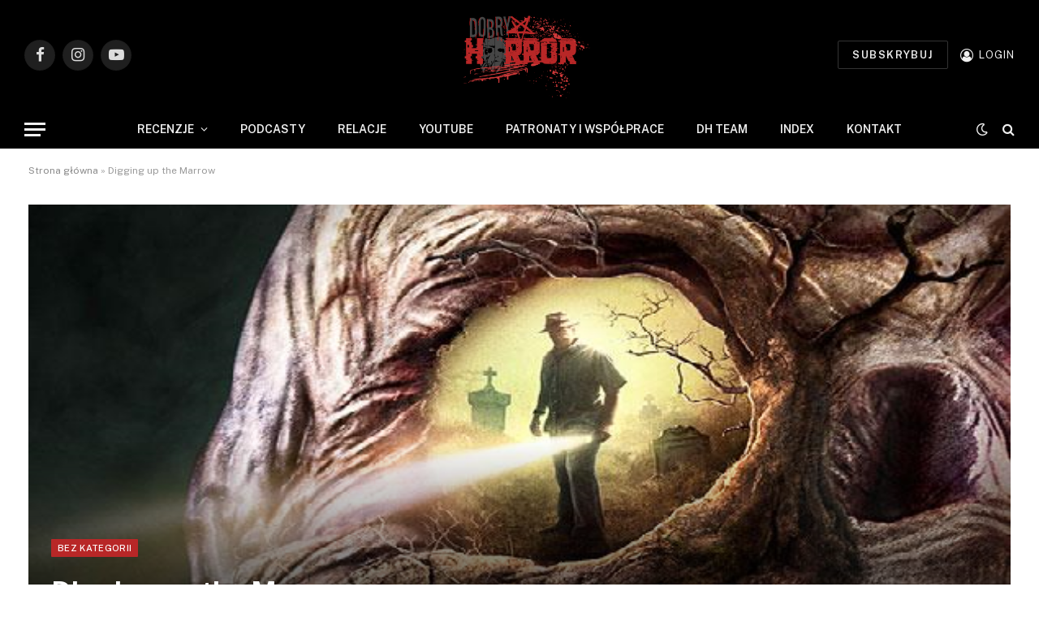

--- FILE ---
content_type: text/html; charset=UTF-8
request_url: https://dobryhorror.pl/digging-up-the-marrow/
body_size: 24759
content:

<!DOCTYPE html>
<html lang="pl-PL" class="s-light site-s-light">

<head>

	<meta charset="UTF-8" />
	<meta name="viewport" content="width=device-width, initial-scale=1" />
	<meta name='robots' content='index, follow, max-image-preview:large, max-snippet:-1, max-video-preview:-1' />

	<!-- This site is optimized with the Yoast SEO Premium plugin v23.6 (Yoast SEO v26.7) - https://yoast.com/wordpress/plugins/seo/ -->
	<title>Digging up the Marrow - DobryHorror.pl</title><link rel="preload" as="font" href="https://dobryhorror.pl/wp-content/themes/smart-mag/css/icons/fonts/ts-icons.woff2?v3.2" type="font/woff2" crossorigin="anonymous" />
	<link rel="canonical" href="https://dobryhorror.pl/digging-up-the-marrow/" />
	<meta property="og:locale" content="pl_PL" />
	<meta property="og:type" content="article" />
	<meta property="og:title" content="Digging up the Marrow" />
	<meta property="og:description" content="DIGGING UP THE MARROW &nbsp; Nie przepadam za paradokumentami, w których ktoś znajduje zapis w postaci taśmy filmowej, przedstawiający jak wyciągnęła nogi ekipa, która pierwotnie miała go w posiadaniu. Z reguły zasypiam w środku seansu lub wyłączam film stopą&#8230; komputer stoi dość blisko łóżka, także wiecie. No i mam niezłe muskuły wokół ścięgien Achillesa. W" />
	<meta property="og:url" content="https://dobryhorror.pl/digging-up-the-marrow/" />
	<meta property="og:site_name" content="DobryHorror.pl" />
	<meta property="article:publisher" content="https://www.facebook.com/dobryhorror" />
	<meta property="article:published_time" content="2015-03-31T15:40:00+00:00" />
	<meta property="og:image" content="https://dobryhorror.pl/wp-content/uploads/2016/08/ma4.png" />
	<meta property="og:image:width" content="600" />
	<meta property="og:image:height" content="300" />
	<meta property="og:image:type" content="image/png" />
	<meta name="author" content="NaTrzeźwoNieWarto" />
	<meta name="twitter:card" content="summary_large_image" />
	<meta name="twitter:label1" content="Napisane przez" />
	<meta name="twitter:data1" content="NaTrzeźwoNieWarto" />
	<meta name="twitter:label2" content="Szacowany czas czytania" />
	<meta name="twitter:data2" content="1 minuta" />
	<script type="application/ld+json" class="yoast-schema-graph">{"@context":"https://schema.org","@graph":[{"@type":"Article","@id":"https://dobryhorror.pl/digging-up-the-marrow/#article","isPartOf":{"@id":"https://dobryhorror.pl/digging-up-the-marrow/"},"author":{"name":"NaTrzeźwoNieWarto","@id":"https://dobryhorror.pl/#/schema/person/1113e0d5d012036fcbf8511ce57dcb74"},"headline":"Digging up the Marrow","datePublished":"2015-03-31T15:40:00+00:00","mainEntityOfPage":{"@id":"https://dobryhorror.pl/digging-up-the-marrow/"},"wordCount":277,"commentCount":0,"publisher":{"@id":"https://dobryhorror.pl/#organization"},"image":{"@id":"https://dobryhorror.pl/digging-up-the-marrow/#primaryimage"},"thumbnailUrl":"https://dobryhorror.pl/wp-content/uploads/2016/08/ma4.png","keywords":["1 piwo"],"articleSection":{"1":"Filmy","2":"NA TRZEŹWO NIE WARTO","3":"Recenzje"},"inLanguage":"pl-PL","potentialAction":[{"@type":"CommentAction","name":"Comment","target":["https://dobryhorror.pl/digging-up-the-marrow/#respond"]}]},{"@type":"WebPage","@id":"https://dobryhorror.pl/digging-up-the-marrow/","url":"https://dobryhorror.pl/digging-up-the-marrow/","name":"Digging up the Marrow - DobryHorror.pl","isPartOf":{"@id":"https://dobryhorror.pl/#website"},"primaryImageOfPage":{"@id":"https://dobryhorror.pl/digging-up-the-marrow/#primaryimage"},"image":{"@id":"https://dobryhorror.pl/digging-up-the-marrow/#primaryimage"},"thumbnailUrl":"https://dobryhorror.pl/wp-content/uploads/2016/08/ma4.png","datePublished":"2015-03-31T15:40:00+00:00","breadcrumb":{"@id":"https://dobryhorror.pl/digging-up-the-marrow/#breadcrumb"},"inLanguage":"pl-PL","potentialAction":[{"@type":"ReadAction","target":["https://dobryhorror.pl/digging-up-the-marrow/"]}]},{"@type":"ImageObject","inLanguage":"pl-PL","@id":"https://dobryhorror.pl/digging-up-the-marrow/#primaryimage","url":"https://dobryhorror.pl/wp-content/uploads/2016/08/ma4.png","contentUrl":"https://dobryhorror.pl/wp-content/uploads/2016/08/ma4.png","width":600,"height":300},{"@type":"BreadcrumbList","@id":"https://dobryhorror.pl/digging-up-the-marrow/#breadcrumb","itemListElement":[{"@type":"ListItem","position":1,"name":"Strona główna","item":"https://dobryhorror.pl/"},{"@type":"ListItem","position":2,"name":"Digging up the Marrow"}]},{"@type":"WebSite","@id":"https://dobryhorror.pl/#website","url":"https://dobryhorror.pl/","name":"DobryHorror.pl","description":"Odkryj mroczny świat horroru na DobryHorror.pl! Recenzje, artykuły, premiery filmów i książek grozy. Wejdź do świata strachu już dziś!","publisher":{"@id":"https://dobryhorror.pl/#organization"},"alternateName":"dobryhorror","potentialAction":[{"@type":"SearchAction","target":{"@type":"EntryPoint","urlTemplate":"https://dobryhorror.pl/?s={search_term_string}"},"query-input":{"@type":"PropertyValueSpecification","valueRequired":true,"valueName":"search_term_string"}}],"inLanguage":"pl-PL"},{"@type":"Organization","@id":"https://dobryhorror.pl/#organization","name":"Dobry Horror - największy blog poświęcony tematyce grozy","url":"https://dobryhorror.pl/","logo":{"@type":"ImageObject","inLanguage":"pl-PL","@id":"https://dobryhorror.pl/#/schema/logo/image/","url":"https://dobryhorror.pl/wp-content/uploads/2020/03/logo-3.png","contentUrl":"https://dobryhorror.pl/wp-content/uploads/2020/03/logo-3.png","width":3615,"height":2209,"caption":"Dobry Horror - największy blog poświęcony tematyce grozy"},"image":{"@id":"https://dobryhorror.pl/#/schema/logo/image/"},"sameAs":["https://www.facebook.com/dobryhorror","https://www.instagram.com/dobryhorror/"]},{"@type":"Person","@id":"https://dobryhorror.pl/#/schema/person/1113e0d5d012036fcbf8511ce57dcb74","name":"NaTrzeźwoNieWarto","image":{"@type":"ImageObject","inLanguage":"pl-PL","@id":"https://dobryhorror.pl/#/schema/person/image/","url":"https://secure.gravatar.com/avatar/26d26bbc20f12b2fdb5ad49dfd4b1a473b41fcf4283bdfe74645e5469a9b054e?s=96&d=mm&r=g","contentUrl":"https://secure.gravatar.com/avatar/26d26bbc20f12b2fdb5ad49dfd4b1a473b41fcf4283bdfe74645e5469a9b054e?s=96&d=mm&r=g","caption":"NaTrzeźwoNieWarto"},"url":"https://dobryhorror.pl/author/jakub-pelczar/"}]}</script>
	<!-- / Yoast SEO Premium plugin. -->


<link rel='dns-prefetch' href='//maxcdn.bootstrapcdn.com' />
<link rel='dns-prefetch' href='//fonts.googleapis.com' />
<link rel="alternate" type="application/rss+xml" title="DobryHorror.pl &raquo; Kanał z wpisami" href="https://dobryhorror.pl/feed/" />
<link rel="alternate" type="application/rss+xml" title="DobryHorror.pl &raquo; Kanał z komentarzami" href="https://dobryhorror.pl/comments/feed/" />
<link rel="alternate" type="application/rss+xml" title="DobryHorror.pl &raquo; Digging up the Marrow Kanał z komentarzami" href="https://dobryhorror.pl/digging-up-the-marrow/feed/" />
<link rel="alternate" title="oEmbed (JSON)" type="application/json+oembed" href="https://dobryhorror.pl/wp-json/oembed/1.0/embed?url=https%3A%2F%2Fdobryhorror.pl%2Fdigging-up-the-marrow%2F" />
<link rel="alternate" title="oEmbed (XML)" type="text/xml+oembed" href="https://dobryhorror.pl/wp-json/oembed/1.0/embed?url=https%3A%2F%2Fdobryhorror.pl%2Fdigging-up-the-marrow%2F&#038;format=xml" />
<style id='wp-img-auto-sizes-contain-inline-css' type='text/css'>
img:is([sizes=auto i],[sizes^="auto," i]){contain-intrinsic-size:3000px 1500px}
/*# sourceURL=wp-img-auto-sizes-contain-inline-css */
</style>

<link rel='stylesheet' id='sbi_styles-css' href='https://dobryhorror.pl/wp-content/plugins/instagram-feed-pro/css/sbi-styles.min.css?ver=6.3.4' type='text/css' media='all' />
<style id='wp-emoji-styles-inline-css' type='text/css'>

	img.wp-smiley, img.emoji {
		display: inline !important;
		border: none !important;
		box-shadow: none !important;
		height: 1em !important;
		width: 1em !important;
		margin: 0 0.07em !important;
		vertical-align: -0.1em !important;
		background: none !important;
		padding: 0 !important;
	}
/*# sourceURL=wp-emoji-styles-inline-css */
</style>
<link rel='stylesheet' id='wp-block-library-css' href='https://dobryhorror.pl/wp-includes/css/dist/block-library/style.min.css?ver=6.9' type='text/css' media='all' />
<style id='classic-theme-styles-inline-css' type='text/css'>
/*! This file is auto-generated */
.wp-block-button__link{color:#fff;background-color:#32373c;border-radius:9999px;box-shadow:none;text-decoration:none;padding:calc(.667em + 2px) calc(1.333em + 2px);font-size:1.125em}.wp-block-file__button{background:#32373c;color:#fff;text-decoration:none}
/*# sourceURL=/wp-includes/css/classic-themes.min.css */
</style>
<style id='global-styles-inline-css' type='text/css'>
:root{--wp--preset--aspect-ratio--square: 1;--wp--preset--aspect-ratio--4-3: 4/3;--wp--preset--aspect-ratio--3-4: 3/4;--wp--preset--aspect-ratio--3-2: 3/2;--wp--preset--aspect-ratio--2-3: 2/3;--wp--preset--aspect-ratio--16-9: 16/9;--wp--preset--aspect-ratio--9-16: 9/16;--wp--preset--color--black: #000000;--wp--preset--color--cyan-bluish-gray: #abb8c3;--wp--preset--color--white: #ffffff;--wp--preset--color--pale-pink: #f78da7;--wp--preset--color--vivid-red: #cf2e2e;--wp--preset--color--luminous-vivid-orange: #ff6900;--wp--preset--color--luminous-vivid-amber: #fcb900;--wp--preset--color--light-green-cyan: #7bdcb5;--wp--preset--color--vivid-green-cyan: #00d084;--wp--preset--color--pale-cyan-blue: #8ed1fc;--wp--preset--color--vivid-cyan-blue: #0693e3;--wp--preset--color--vivid-purple: #9b51e0;--wp--preset--gradient--vivid-cyan-blue-to-vivid-purple: linear-gradient(135deg,rgb(6,147,227) 0%,rgb(155,81,224) 100%);--wp--preset--gradient--light-green-cyan-to-vivid-green-cyan: linear-gradient(135deg,rgb(122,220,180) 0%,rgb(0,208,130) 100%);--wp--preset--gradient--luminous-vivid-amber-to-luminous-vivid-orange: linear-gradient(135deg,rgb(252,185,0) 0%,rgb(255,105,0) 100%);--wp--preset--gradient--luminous-vivid-orange-to-vivid-red: linear-gradient(135deg,rgb(255,105,0) 0%,rgb(207,46,46) 100%);--wp--preset--gradient--very-light-gray-to-cyan-bluish-gray: linear-gradient(135deg,rgb(238,238,238) 0%,rgb(169,184,195) 100%);--wp--preset--gradient--cool-to-warm-spectrum: linear-gradient(135deg,rgb(74,234,220) 0%,rgb(151,120,209) 20%,rgb(207,42,186) 40%,rgb(238,44,130) 60%,rgb(251,105,98) 80%,rgb(254,248,76) 100%);--wp--preset--gradient--blush-light-purple: linear-gradient(135deg,rgb(255,206,236) 0%,rgb(152,150,240) 100%);--wp--preset--gradient--blush-bordeaux: linear-gradient(135deg,rgb(254,205,165) 0%,rgb(254,45,45) 50%,rgb(107,0,62) 100%);--wp--preset--gradient--luminous-dusk: linear-gradient(135deg,rgb(255,203,112) 0%,rgb(199,81,192) 50%,rgb(65,88,208) 100%);--wp--preset--gradient--pale-ocean: linear-gradient(135deg,rgb(255,245,203) 0%,rgb(182,227,212) 50%,rgb(51,167,181) 100%);--wp--preset--gradient--electric-grass: linear-gradient(135deg,rgb(202,248,128) 0%,rgb(113,206,126) 100%);--wp--preset--gradient--midnight: linear-gradient(135deg,rgb(2,3,129) 0%,rgb(40,116,252) 100%);--wp--preset--font-size--small: 13px;--wp--preset--font-size--medium: 20px;--wp--preset--font-size--large: 36px;--wp--preset--font-size--x-large: 42px;--wp--preset--spacing--20: 0.44rem;--wp--preset--spacing--30: 0.67rem;--wp--preset--spacing--40: 1rem;--wp--preset--spacing--50: 1.5rem;--wp--preset--spacing--60: 2.25rem;--wp--preset--spacing--70: 3.38rem;--wp--preset--spacing--80: 5.06rem;--wp--preset--shadow--natural: 6px 6px 9px rgba(0, 0, 0, 0.2);--wp--preset--shadow--deep: 12px 12px 50px rgba(0, 0, 0, 0.4);--wp--preset--shadow--sharp: 6px 6px 0px rgba(0, 0, 0, 0.2);--wp--preset--shadow--outlined: 6px 6px 0px -3px rgb(255, 255, 255), 6px 6px rgb(0, 0, 0);--wp--preset--shadow--crisp: 6px 6px 0px rgb(0, 0, 0);}:where(.is-layout-flex){gap: 0.5em;}:where(.is-layout-grid){gap: 0.5em;}body .is-layout-flex{display: flex;}.is-layout-flex{flex-wrap: wrap;align-items: center;}.is-layout-flex > :is(*, div){margin: 0;}body .is-layout-grid{display: grid;}.is-layout-grid > :is(*, div){margin: 0;}:where(.wp-block-columns.is-layout-flex){gap: 2em;}:where(.wp-block-columns.is-layout-grid){gap: 2em;}:where(.wp-block-post-template.is-layout-flex){gap: 1.25em;}:where(.wp-block-post-template.is-layout-grid){gap: 1.25em;}.has-black-color{color: var(--wp--preset--color--black) !important;}.has-cyan-bluish-gray-color{color: var(--wp--preset--color--cyan-bluish-gray) !important;}.has-white-color{color: var(--wp--preset--color--white) !important;}.has-pale-pink-color{color: var(--wp--preset--color--pale-pink) !important;}.has-vivid-red-color{color: var(--wp--preset--color--vivid-red) !important;}.has-luminous-vivid-orange-color{color: var(--wp--preset--color--luminous-vivid-orange) !important;}.has-luminous-vivid-amber-color{color: var(--wp--preset--color--luminous-vivid-amber) !important;}.has-light-green-cyan-color{color: var(--wp--preset--color--light-green-cyan) !important;}.has-vivid-green-cyan-color{color: var(--wp--preset--color--vivid-green-cyan) !important;}.has-pale-cyan-blue-color{color: var(--wp--preset--color--pale-cyan-blue) !important;}.has-vivid-cyan-blue-color{color: var(--wp--preset--color--vivid-cyan-blue) !important;}.has-vivid-purple-color{color: var(--wp--preset--color--vivid-purple) !important;}.has-black-background-color{background-color: var(--wp--preset--color--black) !important;}.has-cyan-bluish-gray-background-color{background-color: var(--wp--preset--color--cyan-bluish-gray) !important;}.has-white-background-color{background-color: var(--wp--preset--color--white) !important;}.has-pale-pink-background-color{background-color: var(--wp--preset--color--pale-pink) !important;}.has-vivid-red-background-color{background-color: var(--wp--preset--color--vivid-red) !important;}.has-luminous-vivid-orange-background-color{background-color: var(--wp--preset--color--luminous-vivid-orange) !important;}.has-luminous-vivid-amber-background-color{background-color: var(--wp--preset--color--luminous-vivid-amber) !important;}.has-light-green-cyan-background-color{background-color: var(--wp--preset--color--light-green-cyan) !important;}.has-vivid-green-cyan-background-color{background-color: var(--wp--preset--color--vivid-green-cyan) !important;}.has-pale-cyan-blue-background-color{background-color: var(--wp--preset--color--pale-cyan-blue) !important;}.has-vivid-cyan-blue-background-color{background-color: var(--wp--preset--color--vivid-cyan-blue) !important;}.has-vivid-purple-background-color{background-color: var(--wp--preset--color--vivid-purple) !important;}.has-black-border-color{border-color: var(--wp--preset--color--black) !important;}.has-cyan-bluish-gray-border-color{border-color: var(--wp--preset--color--cyan-bluish-gray) !important;}.has-white-border-color{border-color: var(--wp--preset--color--white) !important;}.has-pale-pink-border-color{border-color: var(--wp--preset--color--pale-pink) !important;}.has-vivid-red-border-color{border-color: var(--wp--preset--color--vivid-red) !important;}.has-luminous-vivid-orange-border-color{border-color: var(--wp--preset--color--luminous-vivid-orange) !important;}.has-luminous-vivid-amber-border-color{border-color: var(--wp--preset--color--luminous-vivid-amber) !important;}.has-light-green-cyan-border-color{border-color: var(--wp--preset--color--light-green-cyan) !important;}.has-vivid-green-cyan-border-color{border-color: var(--wp--preset--color--vivid-green-cyan) !important;}.has-pale-cyan-blue-border-color{border-color: var(--wp--preset--color--pale-cyan-blue) !important;}.has-vivid-cyan-blue-border-color{border-color: var(--wp--preset--color--vivid-cyan-blue) !important;}.has-vivid-purple-border-color{border-color: var(--wp--preset--color--vivid-purple) !important;}.has-vivid-cyan-blue-to-vivid-purple-gradient-background{background: var(--wp--preset--gradient--vivid-cyan-blue-to-vivid-purple) !important;}.has-light-green-cyan-to-vivid-green-cyan-gradient-background{background: var(--wp--preset--gradient--light-green-cyan-to-vivid-green-cyan) !important;}.has-luminous-vivid-amber-to-luminous-vivid-orange-gradient-background{background: var(--wp--preset--gradient--luminous-vivid-amber-to-luminous-vivid-orange) !important;}.has-luminous-vivid-orange-to-vivid-red-gradient-background{background: var(--wp--preset--gradient--luminous-vivid-orange-to-vivid-red) !important;}.has-very-light-gray-to-cyan-bluish-gray-gradient-background{background: var(--wp--preset--gradient--very-light-gray-to-cyan-bluish-gray) !important;}.has-cool-to-warm-spectrum-gradient-background{background: var(--wp--preset--gradient--cool-to-warm-spectrum) !important;}.has-blush-light-purple-gradient-background{background: var(--wp--preset--gradient--blush-light-purple) !important;}.has-blush-bordeaux-gradient-background{background: var(--wp--preset--gradient--blush-bordeaux) !important;}.has-luminous-dusk-gradient-background{background: var(--wp--preset--gradient--luminous-dusk) !important;}.has-pale-ocean-gradient-background{background: var(--wp--preset--gradient--pale-ocean) !important;}.has-electric-grass-gradient-background{background: var(--wp--preset--gradient--electric-grass) !important;}.has-midnight-gradient-background{background: var(--wp--preset--gradient--midnight) !important;}.has-small-font-size{font-size: var(--wp--preset--font-size--small) !important;}.has-medium-font-size{font-size: var(--wp--preset--font-size--medium) !important;}.has-large-font-size{font-size: var(--wp--preset--font-size--large) !important;}.has-x-large-font-size{font-size: var(--wp--preset--font-size--x-large) !important;}
:where(.wp-block-post-template.is-layout-flex){gap: 1.25em;}:where(.wp-block-post-template.is-layout-grid){gap: 1.25em;}
:where(.wp-block-term-template.is-layout-flex){gap: 1.25em;}:where(.wp-block-term-template.is-layout-grid){gap: 1.25em;}
:where(.wp-block-columns.is-layout-flex){gap: 2em;}:where(.wp-block-columns.is-layout-grid){gap: 2em;}
:root :where(.wp-block-pullquote){font-size: 1.5em;line-height: 1.6;}
/*# sourceURL=global-styles-inline-css */
</style>
<link rel='stylesheet' id='awsm-team-css-css' href='https://dobryhorror.pl/wp-content/plugins/awsm-team-pro/css/team.min.css?ver=1.11.1' type='text/css' media='all' />
<link rel='stylesheet' id='contact-form-7-css' href='https://dobryhorror.pl/wp-content/plugins/contact-form-7/includes/css/styles.css?ver=6.1.4' type='text/css' media='all' />
<link rel='stylesheet' id='fontawesome-css' href='https://maxcdn.bootstrapcdn.com/font-awesome/4.7.0/css/font-awesome.min.css?ver=2.8.6' type='text/css' media='all' />
<link rel='stylesheet' id='wpos-slick-style-css' href='https://dobryhorror.pl/wp-content/plugins/wp-team-showcase-and-slider/assets/css/slick.css?ver=2.8.6' type='text/css' media='all' />
<link rel='stylesheet' id='wpos-magnific-popup-style-css' href='https://dobryhorror.pl/wp-content/plugins/wp-team-showcase-and-slider/assets/css/magnific-popup.css?ver=2.8.6' type='text/css' media='all' />
<link rel='stylesheet' id='tsas-public-style-css' href='https://dobryhorror.pl/wp-content/plugins/wp-team-showcase-and-slider/assets/css/wp-tsas-public.css?ver=2.8.6' type='text/css' media='all' />
<link rel='stylesheet' id='wpg-main-style-css' href='https://dobryhorror.pl/wp-content/plugins/wp_glossary/assets/css/style.css?ver=6.9' type='text/css' media='all' />
<link rel='stylesheet' id='wpg-tooltipster-style-css' href='https://dobryhorror.pl/wp-content/plugins/wp_glossary/assets/css/tooltipster/tooltipster.css?ver=6.9' type='text/css' media='all' />
<link rel='stylesheet' id='smartmag-core-css' href='https://dobryhorror.pl/wp-content/themes/smart-mag/style.css?ver=10.3.2' type='text/css' media='all' />
<style id='smartmag-core-inline-css' type='text/css'>
:root { --c-main: #b82727;
--c-main-rgb: 184,39,39;
--main-width: 1400px; }


/*# sourceURL=smartmag-core-inline-css */
</style>
<link rel='stylesheet' id='smartmag-fonts-css' href='https://fonts.googleapis.com/css?family=Public+Sans%3A400%2C400i%2C500%2C600%2C700&#038;display=swap' type='text/css' media='all' />
<link rel='stylesheet' id='smartmag-magnific-popup-css' href='https://dobryhorror.pl/wp-content/themes/smart-mag/css/lightbox.css?ver=10.3.2' type='text/css' media='all' />
<link rel='stylesheet' id='smartmag-icons-css' href='https://dobryhorror.pl/wp-content/themes/smart-mag/css/icons/icons.css?ver=10.3.2' type='text/css' media='all' />
<script type="text/javascript" id="smartmag-lazy-inline-js-after">
/* <![CDATA[ */
/**
 * @copyright ThemeSphere
 * @preserve
 */
var BunyadLazy={};BunyadLazy.load=function(){function a(e,n){var t={};e.dataset.bgset&&e.dataset.sizes?(t.sizes=e.dataset.sizes,t.srcset=e.dataset.bgset):t.src=e.dataset.bgsrc,function(t){var a=t.dataset.ratio;if(0<a){const e=t.parentElement;if(e.classList.contains("media-ratio")){const n=e.style;n.getPropertyValue("--a-ratio")||(n.paddingBottom=100/a+"%")}}}(e);var a,o=document.createElement("img");for(a in o.onload=function(){var t="url('"+(o.currentSrc||o.src)+"')",a=e.style;a.backgroundImage!==t&&requestAnimationFrame(()=>{a.backgroundImage=t,n&&n()}),o.onload=null,o.onerror=null,o=null},o.onerror=o.onload,t)o.setAttribute(a,t[a]);o&&o.complete&&0<o.naturalWidth&&o.onload&&o.onload()}function e(t){t.dataset.loaded||a(t,()=>{document.dispatchEvent(new Event("lazyloaded")),t.dataset.loaded=1})}function n(t){"complete"===document.readyState?t():window.addEventListener("load",t)}return{initEarly:function(){var t,a=()=>{document.querySelectorAll(".img.bg-cover:not(.lazyload)").forEach(e)};"complete"!==document.readyState?(t=setInterval(a,150),n(()=>{a(),clearInterval(t)})):a()},callOnLoad:n,initBgImages:function(t){t&&n(()=>{document.querySelectorAll(".img.bg-cover").forEach(e)})},bgLoad:a}}(),BunyadLazy.load.initEarly();
//# sourceURL=smartmag-lazy-inline-js-after
/* ]]> */
</script>
<script type="text/javascript" src="https://dobryhorror.pl/wp-includes/js/jquery/jquery.min.js?ver=3.7.1" id="jquery-core-js"></script>
<script type="text/javascript" src="https://dobryhorror.pl/wp-includes/js/jquery/jquery-migrate.min.js?ver=3.4.1" id="jquery-migrate-js"></script>
<script type="text/javascript" src="https://dobryhorror.pl/wp-content/plugins/wp_glossary/assets/js/mixitup.min.js?ver=6.9" id="wpg-mixitup-script-js"></script>
<script type="text/javascript" src="https://dobryhorror.pl/wp-content/plugins/wp_glossary/assets/js/jquery.tooltipster.min.js?ver=6.9" id="wpg-tooltipster-script-js"></script>
<script type="text/javascript" id="wpg-main-script-js-extra">
/* <![CDATA[ */
var wpg = {"animation":"1","is_tooltip":"1","tooltip_theme":"default","tooltip_animation":"fade","tooltip_position":"top","tooltip_is_arrow":"1","tooltip_min_width":"250","tooltip_max_width":"500","tooltip_speed":"350","tooltip_delay":"200","tooltip_is_touch_devices":"1"};
//# sourceURL=wpg-main-script-js-extra
/* ]]> */
</script>
<script type="text/javascript" src="https://dobryhorror.pl/wp-content/plugins/wp_glossary/assets/js/scripts.js?ver=6.9" id="wpg-main-script-js"></script>
<link rel="https://api.w.org/" href="https://dobryhorror.pl/wp-json/" /><link rel="alternate" title="JSON" type="application/json" href="https://dobryhorror.pl/wp-json/wp/v2/posts/381" /><link rel="EditURI" type="application/rsd+xml" title="RSD" href="https://dobryhorror.pl/xmlrpc.php?rsd" />
<meta name="generator" content="WordPress 6.9" />
<link rel='shortlink' href='https://dobryhorror.pl/?p=381' />
<style type="text/css">
				.wpg-list-block h3 {
					background-color:#f4f4f4;
					color:#777777;
					;
				}
			</style>
		<script>
		var BunyadSchemeKey = 'bunyad-scheme';
		(() => {
			const d = document.documentElement;
			const c = d.classList;
			var scheme = localStorage.getItem(BunyadSchemeKey);
			
			if (scheme) {
				d.dataset.origClass = c;
				scheme === 'dark' ? c.remove('s-light', 'site-s-light') : c.remove('s-dark', 'site-s-dark');
				c.add('site-s-' + scheme, 's-' + scheme);
			}
		})();
		</script>
		<meta name="generator" content="Elementor 3.34.1; features: additional_custom_breakpoints; settings: css_print_method-external, google_font-enabled, font_display-auto">
			<style>
				.e-con.e-parent:nth-of-type(n+4):not(.e-lazyloaded):not(.e-no-lazyload),
				.e-con.e-parent:nth-of-type(n+4):not(.e-lazyloaded):not(.e-no-lazyload) * {
					background-image: none !important;
				}
				@media screen and (max-height: 1024px) {
					.e-con.e-parent:nth-of-type(n+3):not(.e-lazyloaded):not(.e-no-lazyload),
					.e-con.e-parent:nth-of-type(n+3):not(.e-lazyloaded):not(.e-no-lazyload) * {
						background-image: none !important;
					}
				}
				@media screen and (max-height: 640px) {
					.e-con.e-parent:nth-of-type(n+2):not(.e-lazyloaded):not(.e-no-lazyload),
					.e-con.e-parent:nth-of-type(n+2):not(.e-lazyloaded):not(.e-no-lazyload) * {
						background-image: none !important;
					}
				}
			</style>
			<link rel="icon" href="https://dobryhorror.pl/wp-content/uploads/2020/03/cropped-dobry-horror-logo-png-32x32.png" sizes="32x32" />
<link rel="icon" href="https://dobryhorror.pl/wp-content/uploads/2020/03/cropped-dobry-horror-logo-png-192x192.png" sizes="192x192" />
<link rel="apple-touch-icon" href="https://dobryhorror.pl/wp-content/uploads/2020/03/cropped-dobry-horror-logo-png-180x180.png" />
<meta name="msapplication-TileImage" content="https://dobryhorror.pl/wp-content/uploads/2020/03/cropped-dobry-horror-logo-png-270x270.png" />
		<style type="text/css" id="wp-custom-css">
			.yotu-videos {
  float: left;
  width: 100%;
  padding: 0px 0 0;
  position: relative;
}

.yotu-playlist {
  display: block;
  clear: both;
  width: 100%;
  padding: 0px 0;
  position: relative;
}

.awsm-grid figure img {
  width: 100%;
  display: block;
  position: relative;
  margin: 0;
  border: none;
  max-width: 100%;
  height: 400px;
}		</style>
		

</head>

<body class="wp-singular post-template-default single single-post postid-381 single-format-standard wp-theme-smart-mag right-sidebar post-layout-cover post-cat-1 has-lb has-lb-sm ts-img-hov-fade layout-normal elementor-default elementor-kit-6">



<div class="main-wrap">

	
<div class="off-canvas-backdrop"></div>
<div class="mobile-menu-container off-canvas s-dark hide-widgets-sm" id="off-canvas">

	<div class="off-canvas-head">
		<a href="#" class="close">
			<span class="visuallyhidden">Close Menu</span>
			<i class="tsi tsi-times"></i>
		</a>

		<div class="ts-logo">
			<img class="logo-mobile logo-image logo-image-dark" src="https://dobryhorror.pl/wp-content/uploads/2022/10/logo-3.png" width="1808" height="1105" alt="DobryHorror.pl"/><img class="logo-mobile logo-image" src="https://dobryhorror.pl/wp-content/uploads/2020/03/logo.png" width="150" height="99" alt="DobryHorror.pl"/>		</div>
	</div>

	<div class="off-canvas-content">

					<ul class="mobile-menu"></ul>
		
		
		
		<div class="spc-social-block spc-social spc-social-b smart-head-social">
		
			
				<a href="https://www.facebook.com/dobryhorror" class="link service s-facebook" target="_blank" rel="nofollow noopener">
					<i class="icon tsi tsi-facebook"></i>					<span class="visuallyhidden">Facebook</span>
				</a>
									
			
				<a href="https://www.instagram.com/dobryhorror" class="link service s-instagram" target="_blank" rel="nofollow noopener">
					<i class="icon tsi tsi-instagram"></i>					<span class="visuallyhidden">Instagram</span>
				</a>
									
			
				<a href="https://www.youtube.com/channel/UCg85Im9FBBztmmH0k2tOZ3g" class="link service s-youtube" target="_blank" rel="nofollow noopener">
					<i class="icon tsi tsi-youtube-play"></i>					<span class="visuallyhidden">YouTube</span>
				</a>
									
			
		</div>

		
	</div>

</div>
<div class="smart-head smart-head-legacy smart-head-main" id="smart-head" data-sticky="auto" data-sticky-type="smart" data-sticky-full>
	
	<div class="smart-head-row smart-head-mid smart-head-row-3 s-dark smart-head-row-full">

		<div class="inner wrap">

							
				<div class="items items-left ">
				
		<div class="spc-social-block spc-social spc-social-b smart-head-social">
		
			
				<a href="https://www.facebook.com/dobryhorror" class="link service s-facebook" target="_blank" rel="nofollow noopener">
					<i class="icon tsi tsi-facebook"></i>					<span class="visuallyhidden">Facebook</span>
				</a>
									
			
				<a href="https://www.instagram.com/dobryhorror" class="link service s-instagram" target="_blank" rel="nofollow noopener">
					<i class="icon tsi tsi-instagram"></i>					<span class="visuallyhidden">Instagram</span>
				</a>
									
			
				<a href="https://www.youtube.com/channel/UCg85Im9FBBztmmH0k2tOZ3g" class="link service s-youtube" target="_blank" rel="nofollow noopener">
					<i class="icon tsi tsi-youtube-play"></i>					<span class="visuallyhidden">YouTube</span>
				</a>
									
			
		</div>

						</div>

							
				<div class="items items-center ">
					<a href="https://dobryhorror.pl/" title="DobryHorror.pl" rel="home" class="logo-link ts-logo logo-is-image">
		<span>
			
				
					<img src="https://dobryhorror.pl/wp-content/uploads/2020/03/logo.png" class="logo-image logo-image-dark" alt="DobryHorror.pl" width="300" height="198"/><img src="https://dobryhorror.pl/wp-content/uploads/2020/03/logo.png" class="logo-image" alt="DobryHorror.pl" width="300" height="198"/>
									 
					</span>
	</a>				</div>

							
				<div class="items items-right ">
				
	<a href="https://www.youtube.com/channel/UCg85Im9FBBztmmH0k2tOZ3g" class="ts-button ts-button-alt ts-button1" target="_blank" rel="noopener">
		SUBSKRYBUJ	</a>


	<a href="#auth-modal" class="auth-link has-icon">
					<i class="icon tsi tsi-user-circle-o"></i>
		
					<span class="label">Login</span>
			</a>

				</div>

						
		</div>
	</div>

	
	<div class="smart-head-row smart-head-bot smart-head-row-3 s-dark has-center-nav smart-head-row-full">

		<div class="inner wrap">

							
				<div class="items items-left ">
				
<button class="offcanvas-toggle has-icon" type="button" aria-label="Menu">
	<span class="hamburger-icon hamburger-icon-a">
		<span class="inner"></span>
	</span>
</button>				</div>

							
				<div class="items items-center ">
					<div class="nav-wrap">
		<nav class="navigation navigation-main nav-hov-a">
			<ul id="menu-main-menu" class="menu"><li id="menu-item-10866" class="menu-item menu-item-type-custom menu-item-object-custom menu-item-has-children menu-item-10866"><a href="#">Recenzje</a>
<ul class="sub-menu">
	<li id="menu-item-10817" class="menu-item menu-item-type-taxonomy menu-item-object-category current-post-ancestor current-menu-parent current-post-parent menu-cat-26 menu-item-10817"><a href="https://dobryhorror.pl/kategoria/filmy/">Filmy</a></li>
	<li id="menu-item-10818" class="menu-item menu-item-type-taxonomy menu-item-object-category menu-cat-152 menu-item-10818"><a href="https://dobryhorror.pl/kategoria/gry/">Gry</a></li>
	<li id="menu-item-10820" class="menu-item menu-item-type-taxonomy menu-item-object-category menu-cat-94 menu-item-10820"><a href="https://dobryhorror.pl/kategoria/literatura/">Literatura</a></li>
	<li id="menu-item-10823" class="menu-item menu-item-type-taxonomy menu-item-object-category menu-cat-669 menu-item-10823"><a href="https://dobryhorror.pl/kategoria/roznosci/">Różności</a></li>
	<li id="menu-item-10819" class="menu-item menu-item-type-taxonomy menu-item-object-category menu-cat-212 menu-item-10819"><a href="https://dobryhorror.pl/kategoria/inne/">Inne</a></li>
	<li id="menu-item-10821" class="menu-item menu-item-type-taxonomy menu-item-object-category current-post-ancestor current-menu-parent current-post-parent menu-cat-27 menu-item-10821"><a href="https://dobryhorror.pl/kategoria/na-trzezwo-nie-warto/">NTNW</a></li>
</ul>
</li>
<li id="menu-item-10849" class="menu-item menu-item-type-post_type menu-item-object-page menu-item-10849"><a href="https://dobryhorror.pl/podcasty-dobryhorror/">Podcasty</a></li>
<li id="menu-item-12561" class="menu-item menu-item-type-taxonomy menu-item-object-category menu-cat-888 menu-item-12561"><a href="https://dobryhorror.pl/kategoria/relacje/">Relacje</a></li>
<li id="menu-item-10850" class="menu-item menu-item-type-post_type menu-item-object-page menu-item-10850"><a href="https://dobryhorror.pl/kanal-youtube/">YouTube</a></li>
<li id="menu-item-11172" class="menu-item menu-item-type-taxonomy menu-item-object-category menu-cat-824 menu-item-11172"><a href="https://dobryhorror.pl/kategoria/patronaty/">PATRONATY i WSPÓŁPRACE</a></li>
<li id="menu-item-11514" class="menu-item menu-item-type-post_type menu-item-object-page menu-item-11514"><a href="https://dobryhorror.pl/rodzina-dh/">DH TEAM</a></li>
<li id="menu-item-10733" class="menu-item menu-item-type-post_type menu-item-object-page menu-item-10733"><a href="https://dobryhorror.pl/index/">Index</a></li>
<li id="menu-item-11201" class="menu-item menu-item-type-post_type menu-item-object-page menu-item-11201"><a href="https://dobryhorror.pl/kontakt/">Kontakt</a></li>
</ul>		</nav>
	</div>
				</div>

							
				<div class="items items-right ">
				
<div class="scheme-switcher has-icon-only">
	<a href="#" class="toggle is-icon toggle-dark" title="Switch to Dark Design - easier on eyes.">
		<i class="icon tsi tsi-moon"></i>
	</a>
	<a href="#" class="toggle is-icon toggle-light" title="Switch to Light Design.">
		<i class="icon tsi tsi-bright"></i>
	</a>
</div>

	<a href="#" class="search-icon has-icon-only is-icon" title="Search">
		<i class="tsi tsi-search"></i>
	</a>

				</div>

						
		</div>
	</div>

	</div>
<div class="smart-head smart-head-a smart-head-mobile" id="smart-head-mobile" data-sticky="mid" data-sticky-type="smart" data-sticky-full>
	
	<div class="smart-head-row smart-head-mid smart-head-row-3 s-dark smart-head-row-full">

		<div class="inner wrap">

							
				<div class="items items-left ">
				
<button class="offcanvas-toggle has-icon" type="button" aria-label="Menu">
	<span class="hamburger-icon hamburger-icon-a">
		<span class="inner"></span>
	</span>
</button>				</div>

							
				<div class="items items-center ">
					<a href="https://dobryhorror.pl/" title="DobryHorror.pl" rel="home" class="logo-link ts-logo logo-is-image">
		<span>
			
									<img class="logo-mobile logo-image logo-image-dark" src="https://dobryhorror.pl/wp-content/uploads/2022/10/logo-3.png" width="1808" height="1105" alt="DobryHorror.pl"/><img class="logo-mobile logo-image" src="https://dobryhorror.pl/wp-content/uploads/2020/03/logo.png" width="150" height="99" alt="DobryHorror.pl"/>									 
					</span>
	</a>				</div>

							
				<div class="items items-right ">
				

	<a href="#" class="search-icon has-icon-only is-icon" title="Search">
		<i class="tsi tsi-search"></i>
	</a>

				</div>

						
		</div>
	</div>

	</div>
<nav class="breadcrumbs is-full-width breadcrumbs-a" id="breadcrumb"><div class="inner ts-contain "><span><span><a href="https://dobryhorror.pl/">Strona główna</a></span> » <span class="breadcrumb_last" aria-current="page">Digging up the Marrow</span></span></div></nav>
<div class="main ts-contain cf right-sidebar">
	
			
<div class="post-wrap">
	<section class="the-post-header post-cover">
	
			<div class="featured">
					
								
					
						<a href="https://dobryhorror.pl/wp-content/uploads/2016/08/ma4.png" class="image-link media-ratio ar-bunyad-main-full" title="Digging up the Marrow"><img width="1400" height="670" src="[data-uri]" class="attachment-large size-large lazyload wp-post-image" alt="" sizes="(max-width: 1400px) 100vw, 1400px" title="Digging up the Marrow" decoding="async" data-srcset="https://dobryhorror.pl/wp-content/uploads/2016/08/ma4.png 600w, https://dobryhorror.pl/wp-content/uploads/2016/08/ma4-300x150.png 300w, https://dobryhorror.pl/wp-content/uploads/2016/08/ma4-150x75.png 150w, https://dobryhorror.pl/wp-content/uploads/2016/08/ma4-450x225.png 450w" data-src="https://dobryhorror.pl/wp-content/uploads/2016/08/ma4.png" /></a>
												
										
					<div class="overlay s-dark">	
					<div class="post-meta post-meta-a post-meta-left post-meta-single has-below"><div class="post-meta-items meta-above"><span class="meta-item cat-labels">
						
						<a href="https://dobryhorror.pl/kategoria/bez-kategorii/" class="category term-color-1" rel="category">Bez kategorii</a>
					</span>
					</div><h1 class="is-title post-title">Digging up the Marrow</h1><div class="post-meta-items meta-below has-author-img"><span class="meta-item post-author has-img"><img alt='NaTrzeźwoNieWarto' src='https://secure.gravatar.com/avatar/26d26bbc20f12b2fdb5ad49dfd4b1a473b41fcf4283bdfe74645e5469a9b054e?s=32&#038;d=mm&#038;r=g' srcset='https://secure.gravatar.com/avatar/26d26bbc20f12b2fdb5ad49dfd4b1a473b41fcf4283bdfe74645e5469a9b054e?s=64&#038;d=mm&#038;r=g 2x' class='avatar avatar-32 photo' height='32' width='32' decoding='async'/><span class="by">By</span> <a href="https://dobryhorror.pl/author/jakub-pelczar/" title="Wpisy od NaTrzeźwoNieWarto" rel="author">NaTrzeźwoNieWarto</a></span><span class="meta-item has-next-icon date"><time class="post-date" datetime="2015-03-31T17:40:00+02:00">2015-03-31</time></span><span class="has-next-icon meta-item comments has-icon"><a href="https://dobryhorror.pl/digging-up-the-marrow/#respond"><i class="tsi tsi-comment-o"></i>Brak komentarzy</a></span><span class="meta-item read-time has-icon"><i class="tsi tsi-clock"></i>2 Mins Read</span></div></div>	
					</div>				
					
							</div>
	
	</section>
	
	
	<div class="ts-row">
		<div class="col-8 main-content">
			<div class="the-post s-post-cover">

				<article id="post-381" class="post-381 post type-post status-publish format-standard has-post-thumbnail category-bez-kategorii category-filmy category-na-trzezwo-nie-warto category-recenzja tag-1-piwo">
					
<div class="post-content-wrap">
	
	<div class="post-content cf entry-content content-spacious">

		
				
		<div style="text-align: center;"></div>
<div class="separator" style="clear: both; text-align: center;"><a style="margin-left: 1em; margin-right: 1em;" href="http://1.bp.blogspot.com/-N395C8Ow0qE/VRqDGYX15HI/AAAAAAAACjg/-ySERV0C75w/s1600/marrow.jpg"><img fetchpriority="high" decoding="async" class="aligncenter" src="http://dobryhorror.pl/wp-content/uploads/2015/03/marrow-689x1024.jpg" width="215" height="320" border="0" /></a></div>
<div style="text-align: center;"></div>
<div style="text-align: center;"><b>DIGGING UP THE MARROW</b></div>
<div style="text-align: center;"></div>
<p>&nbsp;</p>
<p>Nie przepadam za paradokumentami, w których ktoś znajduje zapis w postaci taśmy filmowej, przedstawiający jak wyciągnęła nogi ekipa, która pierwotnie miała go w posiadaniu.</p>
<p>Z reguły zasypiam w środku seansu lub wyłączam film stopą&#8230; komputer stoi dość blisko łóżka, także wiecie. No i mam niezłe muskuły wokół ścięgien Achillesa.</p>
<p>W tym jednak przypadku było zgoła inaczej, o czym zaraz wam opowiem.</p>
<p><img decoding="async" class="size-medium wp-image-5700 aligncenter" src="http://dobryhorror.pl/wp-content/uploads/mamamama-300x211.jpg" alt="mamamama" width="300" height="211" /></p>
<p>Adam Green, reżyser trylogii &#8222;Topór&#8221; gra tutaj samego siebie. Nie byłoby w tym nic zadziwiającego, ale kontaktuje się z nim pewien facet, który twierdzi, że zna położenie podziemnej cywilizacji zamieszkanej przez monstra.</p>
<p>Tytułowe Marrow, to miejsce pełne paskudnych istot, które zostały odrzucone przez ziemskie społeczeństwo, a jego znalazca posiada w swoim zbiorze wiele rysunków, przedstawiających typy zamieszkujących podziemia potworów, które dzielą się na różne gatunki, a każdy jest równie dziwaczny.<br />
<img decoding="async" class=" wp-image-5701 aligncenter" src="http://dobryhorror.pl/wp-content/uploads/mama-1-300x167.jpg" alt="mama" width="402" height="224" /></p>
<p>Początkowo reżyser nie daje wiary staruszkowi, ale gdy intryga zaczyna się pogłębiać zdaje on sobie sprawę, że zgrzybiały jegomość może mieć rację&#8230; ale ma nawalone pod dyńką. W każdym razie gość ma ubaw po pachy.</p>
<p>Tym, czym wyróżnia się film jest specyficzny, śmieszno-straszny klimacik, kilka fajnych potworów i ogólne jajcarskie podejście do tematu.</p>
<p>Nie będziecie jakoś potężnie ściskać przy nim pośladów, ale jeśli się na niego zdecydujecie, będzie was bawił do końca.</p>
<div style="text-align: center;">
<div style="text-align: left;"></div>
</div>
<div style="text-align: center;"></div>
<div style="text-align: center;">Dla zainteresowanych:</div>
<div style="text-align: center;"><a href="https://www.youtube.com/watch?v=MCSYNT7Xrfs">https://www.youtube.com/watch?v=MCSYNT7Xrfs</a></div>
<div style="text-align: center;"></div>
<div style="text-align: center;">Werdykt:</div>
<div style="text-align: center;"></div>
<div class="separator" style="clear: both; text-align: center;"><a style="margin-left: 1em; margin-right: 1em;" href="http://1.bp.blogspot.com/-3R9gdbSN2fo/Vi0VsgDuTwI/AAAAAAAAEuQ/Bsot2PMol14/s1600/1%2Bpiwo.jpg"><img loading="lazy" decoding="async" class="aligncenter" src="http://dobryhorror.pl/wp-content/uploads/2015/03/1piwo.jpg" width="400" height="252" border="0" /></a></div>
<div class="separator" style="clear: both; text-align: center;"></div>
<div style="text-align: center;"></div>

				
		
		
		
	</div>
</div>
	
	<div class="the-post-tags"><a href="https://dobryhorror.pl/tag/1-piwo/" rel="tag">1 piwo</a></div>
				</article>

				
	
	<div class="post-share-bot">
		<span class="info">Share.</span>
		
		<span class="share-links spc-social spc-social-colors spc-social-bg">

			
			
				<a href="https://www.facebook.com/sharer.php?u=https%3A%2F%2Fdobryhorror.pl%2Fdigging-up-the-marrow%2F" class="service s-facebook tsi tsi-facebook" 
					title="Share on Facebook" target="_blank" rel="nofollow noopener">
					<span class="visuallyhidden">Facebook</span>

									</a>
					
			
				<a href="https://twitter.com/intent/tweet?url=https%3A%2F%2Fdobryhorror.pl%2Fdigging-up-the-marrow%2F&#038;text=Digging%20up%20the%20Marrow" class="service s-twitter tsi tsi-twitter" 
					title="Share on X (Twitter)" target="_blank" rel="nofollow noopener">
					<span class="visuallyhidden">Twitter</span>

									</a>
					
			
				<a href="https://pinterest.com/pin/create/button/?url=https%3A%2F%2Fdobryhorror.pl%2Fdigging-up-the-marrow%2F&#038;media=https%3A%2F%2Fdobryhorror.pl%2Fwp-content%2Fuploads%2F2016%2F08%2Fma4.png&#038;description=Digging%20up%20the%20Marrow" class="service s-pinterest tsi tsi-pinterest" 
					title="Share on Pinterest" target="_blank" rel="nofollow noopener">
					<span class="visuallyhidden">Pinterest</span>

									</a>
					
			
				<a href="https://www.linkedin.com/shareArticle?mini=true&#038;url=https%3A%2F%2Fdobryhorror.pl%2Fdigging-up-the-marrow%2F" class="service s-linkedin tsi tsi-linkedin" 
					title="Share on LinkedIn" target="_blank" rel="nofollow noopener">
					<span class="visuallyhidden">LinkedIn</span>

									</a>
					
			
				<a href="https://www.tumblr.com/share/link?url=https%3A%2F%2Fdobryhorror.pl%2Fdigging-up-the-marrow%2F&#038;name=Digging%20up%20the%20Marrow" class="service s-tumblr tsi tsi-tumblr" 
					title="Share on Tumblr" target="_blank" rel="nofollow noopener">
					<span class="visuallyhidden">Tumblr</span>

									</a>
					
			
				<a href="https://wa.me/?text=Digging%20up%20the%20Marrow%20https%3A%2F%2Fdobryhorror.pl%2Fdigging-up-the-marrow%2F" class="service s-whatsapp tsi tsi-whatsapp" 
					title="Share on WhatsApp" target="_blank" rel="nofollow noopener">
					<span class="visuallyhidden">WhatsApp</span>

									</a>
					
			
				<a href="mailto:?subject=Digging%20up%20the%20Marrow&#038;body=https%3A%2F%2Fdobryhorror.pl%2Fdigging-up-the-marrow%2F" class="service s-email tsi tsi-envelope-o" 
					title="Share via Email" target="_blank" rel="nofollow noopener">
					<span class="visuallyhidden">Email</span>

									</a>
					
			
			
		</span>
	</div>
	


	<section class="navigate-posts">
	
		<div class="previous">
					<span class="main-color title"><i class="tsi tsi-chevron-left"></i> Previous Article</span><span class="link"><a href="https://dobryhorror.pl/instynkt-samozachowawczy/" rel="prev">Instynkt samozachowawczy</a></span>
				</div>
		<div class="next">
					<span class="main-color title">Next Article <i class="tsi tsi-chevron-right"></i></span><span class="link"><a href="https://dobryhorror.pl/szopenhauer/" rel="next">Szopenhauer</a></span>
				</div>		
	</section>


					
				<div class="comments">
					
	

			<div class="ts-comments-show">
			<a href="#" class="ts-button ts-button-b">
				Add A Comment			</a>
		</div>
	

	<div id="comments">
		<div class="comments-area ts-comments-hidden">

		
	
		<div id="respond" class="comment-respond">
		<div id="reply-title" class="h-tag comment-reply-title"><span class="heading">Leave A Reply</span> <small><a rel="nofollow" id="cancel-comment-reply-link" href="/digging-up-the-marrow/#respond" style="display:none;">Cancel Reply</a></small></div><form action="https://dobryhorror.pl/wp-comments-post.php" method="post" id="commentform" class="comment-form">
			<p>
				<textarea name="comment" id="comment" cols="45" rows="8" aria-required="true" placeholder="Your Comment"  maxlength="65525" required="required"></textarea>
			</p><p class="form-field comment-form-author"><input id="author" name="author" type="text" placeholder="Name *" value="" size="30" maxlength="245" required='required' /></p>
<p class="form-field comment-form-email"><input id="email" name="email" type="email" placeholder="Email *" value="" size="30" maxlength="100" required='required' /></p>
<p class="form-field comment-form-url"><input id="url" name="url" type="text" inputmode="url" placeholder="Website" value="" size="30" maxlength="200" /></p>

		<p class="comment-form-cookies-consent">
			<input id="wp-comment-cookies-consent" name="wp-comment-cookies-consent" type="checkbox" value="yes" />
			<label for="wp-comment-cookies-consent">Save my name, email, and website in this browser for the next time I comment.
			</label>
		</p>
<p class="form-submit"><input name="submit" type="submit" id="comment-submit" class="submit" value="Post Comment" /> <input type='hidden' name='comment_post_ID' value='381' id='comment_post_ID' />
<input type='hidden' name='comment_parent' id='comment_parent' value='0' />
</p><p style="display: none;"><input type="hidden" id="akismet_comment_nonce" name="akismet_comment_nonce" value="c974a875ab" /></p><p style="display: none !important;" class="akismet-fields-container" data-prefix="ak_"><label>&#916;<textarea name="ak_hp_textarea" cols="45" rows="8" maxlength="100"></textarea></label><input type="hidden" id="ak_js_1" name="ak_js" value="125"/><script>document.getElementById( "ak_js_1" ).setAttribute( "value", ( new Date() ).getTime() );</script></p></form>	</div><!-- #respond -->
			</div>
	</div><!-- #comments -->
				</div>

			</div>
		</div>

				
	
	<aside class="col-4 main-sidebar has-sep" data-sticky="1">
	
			<div class="inner theiaStickySidebar">
		
			
		<div id="smartmag-block-grid-3" class="widget ts-block-widget smartmag-widget-grid">		
		<div class="block">
					<section class="block-wrap block-grid block-sc mb-none" data-id="1">

			<div class="widget-title block-head block-head-ac block-head block-head-ac block-head-g is-left has-style"><h5 class="heading">Zobacz również</h5></div>	
			<div class="block-content">
					
	<div class="loop loop-grid loop-grid-base grid grid-1 md:grid-1 xs:grid-1">

					
<article class="l-post grid-post grid-base-post">

	
			<div class="media">

		
			<a href="https://dobryhorror.pl/spermula/" class="image-link media-ratio ratio-16-9" title="Spermula"></a>			
			
			
							
				<span class="cat-labels cat-labels-overlay c-overlay p-bot-left">
				<a href="https://dobryhorror.pl/kategoria/bez-kategorii/" class="category term-color-1" rel="category" tabindex="-1">Bez kategorii</a>
			</span>
						
			
		
		</div>
	

	
		<div class="content">

			<div class="post-meta post-meta-a has-below"><h2 class="is-title post-title"><a href="https://dobryhorror.pl/spermula/">Spermula</a></h2><div class="post-meta-items meta-below"><span class="meta-item post-author"><span class="by">By</span> <a href="https://dobryhorror.pl/author/jakub-pelczar/" title="Wpisy od NaTrzeźwoNieWarto" rel="author">NaTrzeźwoNieWarto</a></span><span class="meta-item has-next-icon date"><span class="date-link"><time class="post-date" datetime="2012-12-02T13:40:00+01:00">2012-12-02</time></span></span><span class="meta-item comments has-icon"><a href="https://dobryhorror.pl/spermula/#respond"><i class="tsi tsi-comment-o"></i>0</a></span></div></div>			
						
				<div class="excerpt">
					<p>SPERMULA Pozaziemskie inteligencje są złe. Tak złe, że nie dość, że uważają mieszkańców naszej planety&hellip;</p>
				</div>
			
			
			
		</div>

	
</article>					
<article class="l-post grid-post grid-base-post">

	
			<div class="media">

		
		</div>
	

	
		<div class="content">

			<div class="post-meta post-meta-a has-below"><h2 class="is-title post-title"><a href="https://dobryhorror.pl/widmo/">Widmo</a></h2><div class="post-meta-items meta-below"><span class="meta-item post-author"><span class="by">By</span> <a href="https://dobryhorror.pl/author/jakub-pelczar/" title="Wpisy od NaTrzeźwoNieWarto" rel="author">NaTrzeźwoNieWarto</a></span><span class="meta-item has-next-icon date"><span class="date-link"><time class="post-date" datetime="2012-11-21T15:02:00+01:00">2012-11-21</time></span></span><span class="meta-item comments has-icon"><a href="https://dobryhorror.pl/widmo/#respond"><i class="tsi tsi-comment-o"></i>0</a></span></div></div>			
						
				<div class="excerpt">
					<p>THE WRAITH &#8211; WIDMO Czy ktoś, poza moim lekko stukniętym bratem pamięta jeszcze ten film?&hellip;</p>
				</div>
			
			
			
		</div>

	
</article>					
<article class="l-post grid-post grid-base-post">

	
			<div class="media">

		
			<a href="https://dobryhorror.pl/10-filmow-co-do-ktorych-zgadzamy-sie-z-widzami-a-nie-z-krytykami/" class="image-link media-ratio ratio-16-9" title="10 FILMÓW, CO DO KTÓRYCH ZGADZAMY SIĘ  Z WIDZAMI (A NIE Z KRYTYKAMI)"><span data-bgsrc="https://dobryhorror.pl/wp-content/uploads/2020/03/dobry-horror-logo-jpg-450x197.jpg" class="img bg-cover wp-post-image attachment-bunyad-medium size-bunyad-medium lazyload" data-bgset="https://dobryhorror.pl/wp-content/uploads/2020/03/dobry-horror-logo-jpg-768x336.jpg 768w, https://dobryhorror.pl/wp-content/uploads/2020/03/dobry-horror-logo-jpg.jpg 1000w" data-sizes="(max-width: 440px) 100vw, 440px"></span></a>			
			
			
							
				<span class="cat-labels cat-labels-overlay c-overlay p-bot-left">
				<a href="https://dobryhorror.pl/kategoria/filmy/" class="category term-color-26" rel="category" tabindex="-1">Filmy</a>
			</span>
						
			
		
		</div>
	

	
		<div class="content">

			<div class="post-meta post-meta-a has-below"><h2 class="is-title post-title"><a href="https://dobryhorror.pl/10-filmow-co-do-ktorych-zgadzamy-sie-z-widzami-a-nie-z-krytykami/">10 FILMÓW, CO DO KTÓRYCH ZGADZAMY SIĘ  Z WIDZAMI (A NIE Z KRYTYKAMI)</a></h2><div class="post-meta-items meta-below"><span class="meta-item post-author"><span class="by">By</span> <a href="https://dobryhorror.pl/author/homer/" title="Wpisy od homer" rel="author">homer</a></span><span class="meta-item has-next-icon date"><span class="date-link"><time class="post-date" datetime="2021-11-28T14:04:06+01:00">2021-11-28</time></span></span><span class="meta-item comments has-icon"><a href="https://dobryhorror.pl/10-filmow-co-do-ktorych-zgadzamy-sie-z-widzami-a-nie-z-krytykami/#comments"><i class="tsi tsi-comment-o"></i>2</a></span></div></div>			
						
				<div class="excerpt">
					<p>Ostatnio fajnie nam idzie pisanie różnych zestawień. Myśleliśmy co by tu jeszcze w tym temacie&hellip;</p>
				</div>
			
			
			
		</div>

	
</article>					
<article class="l-post grid-post grid-base-post">

	
			<div class="media">

		
			<a href="https://dobryhorror.pl/rekin-w-wenecji/" class="image-link media-ratio ratio-16-9" title="Rekin w Wenecji"><span data-bgsrc="https://dobryhorror.pl/wp-content/uploads/2013/11/26bd4670-66ec-456f-86b6-230f45a4a047-1-450x685.jpg" class="img bg-cover wp-post-image attachment-bunyad-medium size-bunyad-medium lazyload" data-bgset="https://dobryhorror.pl/wp-content/uploads/2013/11/26bd4670-66ec-456f-86b6-230f45a4a047-1-450x685.jpg 450w, https://dobryhorror.pl/wp-content/uploads/2013/11/26bd4670-66ec-456f-86b6-230f45a4a047-1-197x300.jpg 197w, https://dobryhorror.pl/wp-content/uploads/2013/11/26bd4670-66ec-456f-86b6-230f45a4a047-1.jpg 565w" data-sizes="(max-width: 440px) 100vw, 440px"></span></a>			
			
			
							
				<span class="cat-labels cat-labels-overlay c-overlay p-bot-left">
				<a href="https://dobryhorror.pl/kategoria/bez-kategorii/" class="category term-color-1" rel="category" tabindex="-1">Bez kategorii</a>
			</span>
						
			
		
		</div>
	

	
		<div class="content">

			<div class="post-meta post-meta-a has-below"><h2 class="is-title post-title"><a href="https://dobryhorror.pl/rekin-w-wenecji/">Rekin w Wenecji</a></h2><div class="post-meta-items meta-below"><span class="meta-item post-author"><span class="by">By</span> <a href="https://dobryhorror.pl/author/jakub-pelczar/" title="Wpisy od NaTrzeźwoNieWarto" rel="author">NaTrzeźwoNieWarto</a></span><span class="meta-item has-next-icon date"><span class="date-link"><time class="post-date" datetime="2013-11-25T17:57:00+01:00">2013-11-25</time></span></span><span class="meta-item comments has-icon"><a href="https://dobryhorror.pl/rekin-w-wenecji/#comments"><i class="tsi tsi-comment-o"></i>1</a></span></div></div>			
						
				<div class="excerpt">
					<p>SHARK IN VENICE &#8211; REKIN W WENECJI Nie ma to jak efektowny motyw muzyczny, który&hellip;</p>
				</div>
			
			
			
		</div>

	
</article>					
<article class="l-post grid-post grid-base-post">

	
			<div class="media">

		
			<a href="https://dobryhorror.pl/sandman-neil-gaiman/" class="image-link media-ratio ratio-16-9" title="Sandman. Neil Gaiman."><span data-bgsrc="https://dobryhorror.pl/wp-content/uploads/2017/09/The-Sandman-Fear-of-Falling-1992-fot.-DC-Comics-Vertigo-450x221.jpg" class="img bg-cover wp-post-image attachment-bunyad-medium size-bunyad-medium lazyload" data-bgset="https://dobryhorror.pl/wp-content/uploads/2017/09/The-Sandman-Fear-of-Falling-1992-fot.-DC-Comics-Vertigo-1024x503.jpg 1024w, https://dobryhorror.pl/wp-content/uploads/2017/09/The-Sandman-Fear-of-Falling-1992-fot.-DC-Comics-Vertigo-768x377.jpg 768w, https://dobryhorror.pl/wp-content/uploads/2017/09/The-Sandman-Fear-of-Falling-1992-fot.-DC-Comics-Vertigo.jpg 1200w" data-sizes="(max-width: 440px) 100vw, 440px"></span></a>			
			
			
							
				<span class="cat-labels cat-labels-overlay c-overlay p-bot-left">
				<a href="https://dobryhorror.pl/kategoria/inne/" class="category term-color-212" rel="category" tabindex="-1">Inne</a>
			</span>
						
			
		
		</div>
	

	
		<div class="content">

			<div class="post-meta post-meta-a has-below"><h2 class="is-title post-title"><a href="https://dobryhorror.pl/sandman-neil-gaiman/">Sandman. Neil Gaiman.</a></h2><div class="post-meta-items meta-below"><span class="meta-item post-author"><span class="by">By</span> <a href="https://dobryhorror.pl/author/homer/" title="Wpisy od homer" rel="author">homer</a></span><span class="meta-item has-next-icon date"><span class="date-link"><time class="post-date" datetime="2017-09-26T22:05:44+02:00">2017-09-26</time></span></span><span class="meta-item comments has-icon"><a href="https://dobryhorror.pl/sandman-neil-gaiman/#respond"><i class="tsi tsi-comment-o"></i>0</a></span></div></div>			
						
				<div class="excerpt">
					<p>Pijany? Ja? Nie dotarłem jeszcze do krainy pijaków. Ale dostrzegam ją bez lunety Jeśli pojmujesz,&hellip;</p>
				</div>
			
			
			
		</div>

	
</article>		
	</div>

		
			</div>

		</section>
				</div>

		</div><div id="bunyad-social-1" class="widget widget-social-b">		<div class="spc-social-follow spc-social-follow-b spc-social-colors spc-social-bg">
			<ul class="services grid grid-2 md:grid-4 sm:grid-2" itemscope itemtype="http://schema.org/Organization">
				<link itemprop="url" href="https://dobryhorror.pl/">
								
				<li class="service-wrap">

					<a href="https://facebook.com/https://www.facebook.com/dobryhorror" class="service service-link s-facebook" target="_blank" itemprop="sameAs" rel="nofollow noopener">
						<i class="the-icon tsi tsi-facebook"></i>
						<span class="label">Facebook</span>

							
					</a>

				</li>
				
								
				<li class="service-wrap">

					<a href="https://instagram.com/https://www.instagram.com/dobryhorror/" class="service service-link s-instagram" target="_blank" itemprop="sameAs" rel="nofollow noopener">
						<i class="the-icon tsi tsi-instagram"></i>
						<span class="label">Instagram</span>

							
					</a>

				</li>
				
								
				<li class="service-wrap">

					<a href="https://www.youtube.com/channel/UCg85Im9FBBztmmH0k2tOZ3g" class="service service-link s-youtube" target="_blank" itemprop="sameAs" rel="nofollow noopener">
						<i class="the-icon tsi tsi-youtube-play"></i>
						<span class="label">YouTube</span>

							
					</a>

				</li>
				
							</ul>
		</div>
		
		</div>		</div>
	
	</aside>
	
	</div>
</div> <!-- .post-wrap -->
	</div>

			<footer class="main-footer cols-gap-lg footer-bold s-dark">

						<div class="upper-footer bold-footer-upper">
			<div class="ts-contain wrap">
				<div class="widgets row cf">
					<div class="widget col-12 sbi-feed-widget">
<div id="sb_instagram"  class="sbi sbi_mob_col_1 sbi_tab_col_2 sbi_col_10 sbi_width_resp sbi-theme sbi-default_theme sbi-style-regular" style="padding-bottom: 10px;" data-post-style="regular" data-feedid="*2"  data-res="auto" data-cols="10" data-colsmobile="1" data-colstablet="2" data-num="10" data-nummobile="6" data-header-size="medium" data-item-padding="5" data-shortcode-atts="{&quot;feed&quot;:&quot;2&quot;}"  data-postid="381" data-locatornonce="092dbc37fd" data-options="{&quot;grid&quot;:true,&quot;avatars&quot;:{&quot;dobryhorror&quot;:&quot;&quot;,&quot;LCLdobryhorror&quot;:0},&quot;lightboxcomments&quot;:20,&quot;colsmobile&quot;:1,&quot;colstablet&quot;:&quot;2&quot;}" data-sbi-flags="favorLocal">

<div class="sb_instagram_header sbi_feed_type_user sbi_medium sbi_no_avatar"  >
    <a class="sbi_header_link" target="_blank" rel="nofollow noopener" href="https://www.instagram.com/dobryhorror/" title="@dobryhorror">
        <div class="sbi_header_text sbi_no_info sbi_no_bio">
			<div class="sbi_header_img" 
    >
            <div class="sbi_header_hashtag_icon">
            <svg  class="sbi_new_logo fa-instagram fa-w-14" aria-hidden="true" data-fa-processed="" data-prefix="fab" data-icon="instagram" role="img" viewBox="0 0 448 512">
                <path fill="currentColor" d="M224.1 141c-63.6 0-114.9 51.3-114.9 114.9s51.3 114.9 114.9 114.9S339 319.5 339 255.9 287.7 141 224.1 141zm0 189.6c-41.1 0-74.7-33.5-74.7-74.7s33.5-74.7 74.7-74.7 74.7 33.5 74.7 74.7-33.6 74.7-74.7 74.7zm146.4-194.3c0 14.9-12 26.8-26.8 26.8-14.9 0-26.8-12-26.8-26.8s12-26.8 26.8-26.8 26.8 12 26.8 26.8zm76.1 27.2c-1.7-35.9-9.9-67.7-36.2-93.9-26.2-26.2-58-34.4-93.9-36.2-37-2.1-147.9-2.1-184.9 0-35.8 1.7-67.6 9.9-93.9 36.1s-34.4 58-36.2 93.9c-2.1 37-2.1 147.9 0 184.9 1.7 35.9 9.9 67.7 36.2 93.9s58 34.4 93.9 36.2c37 2.1 147.9 2.1 184.9 0 35.9-1.7 67.7-9.9 93.9-36.2 26.2-26.2 34.4-58 36.2-93.9 2.1-37 2.1-147.8 0-184.8zM398.8 388c-7.8 19.6-22.9 34.7-42.6 42.6-29.5 11.7-99.5 9-132.1 9s-102.7 2.6-132.1-9c-19.6-7.8-34.7-22.9-42.6-42.6-11.7-29.5-9-99.5-9-132.1s-2.6-102.7 9-132.1c7.8-19.6 22.9-34.7 42.6-42.6 29.5-11.7 99.5-9 132.1-9s102.7-2.6 132.1 9c19.6 7.8 34.7 22.9 42.6 42.6 11.7 29.5 9 99.5 9 132.1s2.7 102.7-9 132.1z"></path>
            </svg>        </div>

    </div>

            <div class="sbi_feedtheme_header_text">
				<div class="sbi_feedtheme_title_wrapper">
					<h3>
						dobryhorror					</h3>

											<p class="sbi_bio_info" >
							            <span class="sbi_posts_count" >
            <svg class="svg-inline--fa fa-image fa-w-16" aria-hidden="true" data-fa-processed="" data-prefix="far" data-icon="image" role="presentation" xmlns="http://www.w3.org/2000/svg" viewBox="0 0 512 512"><path fill="currentColor" d="M464 448H48c-26.51 0-48-21.49-48-48V112c0-26.51 21.49-48 48-48h416c26.51 0 48 21.49 48 48v288c0 26.51-21.49 48-48 48zM112 120c-30.928 0-56 25.072-56 56s25.072 56 56 56 56-25.072 56-56-25.072-56-56-56zM64 384h384V272l-87.515-87.515c-4.686-4.686-12.284-4.686-16.971 0L208 320l-55.515-55.515c-4.686-4.686-12.284-4.686-16.971 0L64 336v48z"></path></svg>0        </span>
    
    
    
    
    
						</p>
					
				</div>

							</div>

        </div>

    </a>

	</div>

    <div id="sbi_images" style="gap: 10px;">
		<div class="sbi_item sbi_type_image sbi_new sbi_transition" id="sbi_17932099703944315" data-date="1730457391" data-numcomments="0">
    <div class="sbi_inner_wrap" >
        
		<div class="sbi_photo_wrap" >
            
    <div   class="sbi_link " >
        <div class="sbi_hover_top">
            
                <p class="sbi_username">
        <a target="_blank" rel="nofollow noopener" href="https://www.instagram.com/dobryhorror/">
	    
            dobryhorror        </a>

    
    </p>

            
        </div>
        
                    <a class="sbi_instagram_link" target="_blank" rel="nofollow noopener" title="Instagram" href="https://www.instagram.com/p/DB01xwkNlMu/">
                <span class="sbi-screenreader">View</span>
                <svg class="svg-inline--fa fa-instagram fa-w-14" aria-hidden="true" data-fa-processed="" aria-label="Instagram" data-prefix="fab" data-icon="instagram" role="img" viewBox="0 0 448 512">
	                <path fill="currentColor" d="M224.1 141c-63.6 0-114.9 51.3-114.9 114.9s51.3 114.9 114.9 114.9S339 319.5 339 255.9 287.7 141 224.1 141zm0 189.6c-41.1 0-74.7-33.5-74.7-74.7s33.5-74.7 74.7-74.7 74.7 33.5 74.7 74.7-33.6 74.7-74.7 74.7zm146.4-194.3c0 14.9-12 26.8-26.8 26.8-14.9 0-26.8-12-26.8-26.8s12-26.8 26.8-26.8 26.8 12 26.8 26.8zm76.1 27.2c-1.7-35.9-9.9-67.7-36.2-93.9-26.2-26.2-58-34.4-93.9-36.2-37-2.1-147.9-2.1-184.9 0-35.8 1.7-67.6 9.9-93.9 36.1s-34.4 58-36.2 93.9c-2.1 37-2.1 147.9 0 184.9 1.7 35.9 9.9 67.7 36.2 93.9s58 34.4 93.9 36.2c37 2.1 147.9 2.1 184.9 0 35.9-1.7 67.7-9.9 93.9-36.2 26.2-26.2 34.4-58 36.2-93.9 2.1-37 2.1-147.8 0-184.8zM398.8 388c-7.8 19.6-22.9 34.7-42.6 42.6-29.5 11.7-99.5 9-132.1 9s-102.7 2.6-132.1-9c-19.6-7.8-34.7-22.9-42.6-42.6-11.7-29.5-9-99.5-9-132.1s-2.6-102.7 9-132.1c7.8-19.6 22.9-34.7 42.6-42.6 29.5-11.7 99.5-9 132.1-9s102.7-2.6 132.1 9c19.6 7.8 34.7 22.9 42.6 42.6 11.7 29.5 9 99.5 9 132.1s2.7 102.7-9 132.1z"></path>
	            </svg>            </a>
        
        <div class="sbi_hover_bottom  sbi-no-caption">

                            <p>
                                            <span class="sbi_date" >
                            <svg  class="svg-inline--fa fa-clock fa-w-16" aria-hidden="true" data-fa-processed="" data-prefix="far" data-icon="clock" role="presentation" xmlns="http://www.w3.org/2000/svg" viewBox="0 0 512 512"><path fill="currentColor" d="M256 8C119 8 8 119 8 256s111 248 248 248 248-111 248-248S393 8 256 8zm0 448c-110.5 0-200-89.5-200-200S145.5 56 256 56s200 89.5 200 200-89.5 200-200 200zm61.8-104.4l-84.9-61.7c-3.1-2.3-4.9-5.9-4.9-9.7V116c0-6.6 5.4-12 12-12h32c6.6 0 12 5.4 12 12v141.7l66.8 48.6c5.4 3.9 6.5 11.4 2.6 16.8L334.6 349c-3.9 5.3-11.4 6.5-16.8 2.6z"></path></svg>                            Lis 1                        </span>
                                    </p>
            
            
        </div>

        <a class="sbi_link_area nofancybox" rel="nofollow noopener" href="https://scontent-waw2-2.cdninstagram.com/v/t51.29350-15/465263839_1089546415869429_3743128981528217049_n.heic?stp=dst-jpg_tt6&#038;_nc_cat=102&#038;ccb=1-7&#038;_nc_sid=18de74&#038;_nc_ohc=Is6COvCHU_AQ7kNvgEStweI&#038;_nc_zt=23&#038;_nc_ht=scontent-waw2-2.cdninstagram.com&#038;edm=ANo9K5cEAAAA&#038;_nc_gid=AjT6rr0ZCgVkZr33xoPXatf&#038;oh=00_AYCgZCuN0lf7J2CeqTIN0oFUSWGovAE7ILHQMrNfacDGQg&#038;oe=67560BA5" data-lightbox-sbi="" data-title="" data-video="" data-carousel="" data-id="sbi_17932099703944315" data-user="dobryhorror" data-url="https://www.instagram.com/p/DB01xwkNlMu/" data-avatar="" data-account-type="business" data-iframe='' data-media-type="feed" data-posted-on="" data-custom-avatar="">
            <span class="sbi-screenreader">
                Open            </span>
                    </a>
    </div>

    <a class="sbi_photo" target="_blank" rel="nofollow noopener" href="https://www.instagram.com/p/DB01xwkNlMu/" data-full-res="https://scontent-waw2-2.cdninstagram.com/v/t51.29350-15/465263839_1089546415869429_3743128981528217049_n.heic?stp=dst-jpg_tt6&#038;_nc_cat=102&#038;ccb=1-7&#038;_nc_sid=18de74&#038;_nc_ohc=Is6COvCHU_AQ7kNvgEStweI&#038;_nc_zt=23&#038;_nc_ht=scontent-waw2-2.cdninstagram.com&#038;edm=ANo9K5cEAAAA&#038;_nc_gid=AjT6rr0ZCgVkZr33xoPXatf&#038;oh=00_AYCgZCuN0lf7J2CeqTIN0oFUSWGovAE7ILHQMrNfacDGQg&#038;oe=67560BA5" data-img-src-set="{&quot;d&quot;:&quot;https:\/\/scontent-waw2-2.cdninstagram.com\/v\/t51.29350-15\/465263839_1089546415869429_3743128981528217049_n.heic?stp=dst-jpg_tt6&amp;_nc_cat=102&amp;ccb=1-7&amp;_nc_sid=18de74&amp;_nc_ohc=Is6COvCHU_AQ7kNvgEStweI&amp;_nc_zt=23&amp;_nc_ht=scontent-waw2-2.cdninstagram.com&amp;edm=ANo9K5cEAAAA&amp;_nc_gid=AjT6rr0ZCgVkZr33xoPXatf&amp;oh=00_AYCgZCuN0lf7J2CeqTIN0oFUSWGovAE7ILHQMrNfacDGQg&amp;oe=67560BA5&quot;,&quot;150&quot;:&quot;https:\/\/scontent-waw2-2.cdninstagram.com\/v\/t51.29350-15\/465263839_1089546415869429_3743128981528217049_n.heic?stp=dst-jpg_tt6&amp;_nc_cat=102&amp;ccb=1-7&amp;_nc_sid=18de74&amp;_nc_ohc=Is6COvCHU_AQ7kNvgEStweI&amp;_nc_zt=23&amp;_nc_ht=scontent-waw2-2.cdninstagram.com&amp;edm=ANo9K5cEAAAA&amp;_nc_gid=AjT6rr0ZCgVkZr33xoPXatf&amp;oh=00_AYCgZCuN0lf7J2CeqTIN0oFUSWGovAE7ILHQMrNfacDGQg&amp;oe=67560BA5&quot;,&quot;320&quot;:&quot;https:\/\/scontent-waw2-2.cdninstagram.com\/v\/t51.29350-15\/465263839_1089546415869429_3743128981528217049_n.heic?stp=dst-jpg_tt6&amp;_nc_cat=102&amp;ccb=1-7&amp;_nc_sid=18de74&amp;_nc_ohc=Is6COvCHU_AQ7kNvgEStweI&amp;_nc_zt=23&amp;_nc_ht=scontent-waw2-2.cdninstagram.com&amp;edm=ANo9K5cEAAAA&amp;_nc_gid=AjT6rr0ZCgVkZr33xoPXatf&amp;oh=00_AYCgZCuN0lf7J2CeqTIN0oFUSWGovAE7ILHQMrNfacDGQg&amp;oe=67560BA5&quot;,&quot;640&quot;:&quot;https:\/\/scontent-waw2-2.cdninstagram.com\/v\/t51.29350-15\/465263839_1089546415869429_3743128981528217049_n.heic?stp=dst-jpg_tt6&amp;_nc_cat=102&amp;ccb=1-7&amp;_nc_sid=18de74&amp;_nc_ohc=Is6COvCHU_AQ7kNvgEStweI&amp;_nc_zt=23&amp;_nc_ht=scontent-waw2-2.cdninstagram.com&amp;edm=ANo9K5cEAAAA&amp;_nc_gid=AjT6rr0ZCgVkZr33xoPXatf&amp;oh=00_AYCgZCuN0lf7J2CeqTIN0oFUSWGovAE7ILHQMrNfacDGQg&amp;oe=67560BA5&quot;}">
        <img src="https://dobryhorror.pl/wp-content/plugins/instagram-feed-pro/img/placeholder.png" alt="Instagram post 17932099703944315">
    </a>
</div>




	    
        <div class="sbi_info_wrapper">
            <div class="sbi_info  sbi-no-caption">

		        
                <div class="sbi_meta_wrap">
		        
				                </div>
            </div>
        </div>
    </div>

    <div class="sbi-divider"></div>
</div>
<div class="sbi_item sbi_type_image sbi_new sbi_transition" id="sbi_18045424927955666" data-date="1727101351" data-numcomments="0">
    <div class="sbi_inner_wrap" >
        
		<div class="sbi_photo_wrap" >
            
    <div   class="sbi_link " >
        <div class="sbi_hover_top">
            
                <p class="sbi_username">
        <a target="_blank" rel="nofollow noopener" href="https://www.instagram.com/dobryhorror/">
	    
            dobryhorror        </a>

    
    </p>

            
        </div>
        
                    <a class="sbi_instagram_link" target="_blank" rel="nofollow noopener" title="Instagram" href="https://www.instagram.com/p/DAQ0o6stn0v/">
                <span class="sbi-screenreader">View</span>
                <svg class="svg-inline--fa fa-instagram fa-w-14" aria-hidden="true" data-fa-processed="" aria-label="Instagram" data-prefix="fab" data-icon="instagram" role="img" viewBox="0 0 448 512">
	                <path fill="currentColor" d="M224.1 141c-63.6 0-114.9 51.3-114.9 114.9s51.3 114.9 114.9 114.9S339 319.5 339 255.9 287.7 141 224.1 141zm0 189.6c-41.1 0-74.7-33.5-74.7-74.7s33.5-74.7 74.7-74.7 74.7 33.5 74.7 74.7-33.6 74.7-74.7 74.7zm146.4-194.3c0 14.9-12 26.8-26.8 26.8-14.9 0-26.8-12-26.8-26.8s12-26.8 26.8-26.8 26.8 12 26.8 26.8zm76.1 27.2c-1.7-35.9-9.9-67.7-36.2-93.9-26.2-26.2-58-34.4-93.9-36.2-37-2.1-147.9-2.1-184.9 0-35.8 1.7-67.6 9.9-93.9 36.1s-34.4 58-36.2 93.9c-2.1 37-2.1 147.9 0 184.9 1.7 35.9 9.9 67.7 36.2 93.9s58 34.4 93.9 36.2c37 2.1 147.9 2.1 184.9 0 35.9-1.7 67.7-9.9 93.9-36.2 26.2-26.2 34.4-58 36.2-93.9 2.1-37 2.1-147.8 0-184.8zM398.8 388c-7.8 19.6-22.9 34.7-42.6 42.6-29.5 11.7-99.5 9-132.1 9s-102.7 2.6-132.1-9c-19.6-7.8-34.7-22.9-42.6-42.6-11.7-29.5-9-99.5-9-132.1s-2.6-102.7 9-132.1c7.8-19.6 22.9-34.7 42.6-42.6 29.5-11.7 99.5-9 132.1-9s102.7-2.6 132.1 9c19.6 7.8 34.7 22.9 42.6 42.6 11.7 29.5 9 99.5 9 132.1s2.7 102.7-9 132.1z"></path>
	            </svg>            </a>
        
        <div class="sbi_hover_bottom ">

                            <p>
                                            <span class="sbi_date" >
                            <svg  class="svg-inline--fa fa-clock fa-w-16" aria-hidden="true" data-fa-processed="" data-prefix="far" data-icon="clock" role="presentation" xmlns="http://www.w3.org/2000/svg" viewBox="0 0 512 512"><path fill="currentColor" d="M256 8C119 8 8 119 8 256s111 248 248 248 248-111 248-248S393 8 256 8zm0 448c-110.5 0-200-89.5-200-200S145.5 56 256 56s200 89.5 200 200-89.5 200-200 200zm61.8-104.4l-84.9-61.7c-3.1-2.3-4.9-5.9-4.9-9.7V116c0-6.6 5.4-12 12-12h32c6.6 0 12 5.4 12 12v141.7l66.8 48.6c5.4 3.9 6.5 11.4 2.6 16.8L334.6 349c-3.9 5.3-11.4 6.5-16.8 2.6z"></path></svg>                            Wrz 23                        </span>
                                    </p>
            
            
        </div>

        <a class="sbi_link_area nofancybox" rel="nofollow noopener" href="https://scontent-waw2-2.cdninstagram.com/v/t51.29350-15/460935980_525938596853129_8415495391131483123_n.heic?stp=dst-jpg&#038;_nc_cat=105&#038;ccb=1-7&#038;_nc_sid=18de74&#038;_nc_ohc=PLSopHjS2tgQ7kNvgEVL1NP&#038;_nc_zt=23&#038;_nc_ht=scontent-waw2-2.cdninstagram.com&#038;edm=ANo9K5cEAAAA&#038;_nc_gid=AjT6rr0ZCgVkZr33xoPXatf&#038;oh=00_AYAqcrs-R6oTh77N6TefFXyyHuSmM5QY2k57StxkTKK8Kg&#038;oe=67561637" data-lightbox-sbi="" data-title="No proszę,  o tym też nie słyszałem  #kochamantykwariaty" data-video="" data-carousel="" data-id="sbi_18045424927955666" data-user="dobryhorror" data-url="https://www.instagram.com/p/DAQ0o6stn0v/" data-avatar="" data-account-type="business" data-iframe='' data-media-type="feed" data-posted-on="" data-custom-avatar="">
            <span class="sbi-screenreader">
                Open            </span>
                    </a>
    </div>

    <a class="sbi_photo" target="_blank" rel="nofollow noopener" href="https://www.instagram.com/p/DAQ0o6stn0v/" data-full-res="https://scontent-waw2-2.cdninstagram.com/v/t51.29350-15/460935980_525938596853129_8415495391131483123_n.heic?stp=dst-jpg&#038;_nc_cat=105&#038;ccb=1-7&#038;_nc_sid=18de74&#038;_nc_ohc=PLSopHjS2tgQ7kNvgEVL1NP&#038;_nc_zt=23&#038;_nc_ht=scontent-waw2-2.cdninstagram.com&#038;edm=ANo9K5cEAAAA&#038;_nc_gid=AjT6rr0ZCgVkZr33xoPXatf&#038;oh=00_AYAqcrs-R6oTh77N6TefFXyyHuSmM5QY2k57StxkTKK8Kg&#038;oe=67561637" data-img-src-set="{&quot;d&quot;:&quot;https:\/\/scontent-waw2-2.cdninstagram.com\/v\/t51.29350-15\/460935980_525938596853129_8415495391131483123_n.heic?stp=dst-jpg&amp;_nc_cat=105&amp;ccb=1-7&amp;_nc_sid=18de74&amp;_nc_ohc=PLSopHjS2tgQ7kNvgEVL1NP&amp;_nc_zt=23&amp;_nc_ht=scontent-waw2-2.cdninstagram.com&amp;edm=ANo9K5cEAAAA&amp;_nc_gid=AjT6rr0ZCgVkZr33xoPXatf&amp;oh=00_AYAqcrs-R6oTh77N6TefFXyyHuSmM5QY2k57StxkTKK8Kg&amp;oe=67561637&quot;,&quot;150&quot;:&quot;https:\/\/scontent-waw2-2.cdninstagram.com\/v\/t51.29350-15\/460935980_525938596853129_8415495391131483123_n.heic?stp=dst-jpg&amp;_nc_cat=105&amp;ccb=1-7&amp;_nc_sid=18de74&amp;_nc_ohc=PLSopHjS2tgQ7kNvgEVL1NP&amp;_nc_zt=23&amp;_nc_ht=scontent-waw2-2.cdninstagram.com&amp;edm=ANo9K5cEAAAA&amp;_nc_gid=AjT6rr0ZCgVkZr33xoPXatf&amp;oh=00_AYAqcrs-R6oTh77N6TefFXyyHuSmM5QY2k57StxkTKK8Kg&amp;oe=67561637&quot;,&quot;320&quot;:&quot;https:\/\/scontent-waw2-2.cdninstagram.com\/v\/t51.29350-15\/460935980_525938596853129_8415495391131483123_n.heic?stp=dst-jpg&amp;_nc_cat=105&amp;ccb=1-7&amp;_nc_sid=18de74&amp;_nc_ohc=PLSopHjS2tgQ7kNvgEVL1NP&amp;_nc_zt=23&amp;_nc_ht=scontent-waw2-2.cdninstagram.com&amp;edm=ANo9K5cEAAAA&amp;_nc_gid=AjT6rr0ZCgVkZr33xoPXatf&amp;oh=00_AYAqcrs-R6oTh77N6TefFXyyHuSmM5QY2k57StxkTKK8Kg&amp;oe=67561637&quot;,&quot;640&quot;:&quot;https:\/\/scontent-waw2-2.cdninstagram.com\/v\/t51.29350-15\/460935980_525938596853129_8415495391131483123_n.heic?stp=dst-jpg&amp;_nc_cat=105&amp;ccb=1-7&amp;_nc_sid=18de74&amp;_nc_ohc=PLSopHjS2tgQ7kNvgEVL1NP&amp;_nc_zt=23&amp;_nc_ht=scontent-waw2-2.cdninstagram.com&amp;edm=ANo9K5cEAAAA&amp;_nc_gid=AjT6rr0ZCgVkZr33xoPXatf&amp;oh=00_AYAqcrs-R6oTh77N6TefFXyyHuSmM5QY2k57StxkTKK8Kg&amp;oe=67561637&quot;}">
        <img src="https://dobryhorror.pl/wp-content/plugins/instagram-feed-pro/img/placeholder.png" alt="No proszę,  o tym też nie słyszałem  #kochamantykwariaty">
    </a>
</div>




	    
        <div class="sbi_info_wrapper">
            <div class="sbi_info ">

		                            
					<p class="sbi_caption_wrap">
                        <span class="sbi_caption">No proszę,  o tym też nie słyszałem  #kochamantykwariaty                        </span>
						<span class="sbi_expand"> 
							<a href="#"><span class="sbi_more">...</span></a>
						</span>
                    </p>
		        
                <div class="sbi_meta_wrap">
		        
				                </div>
            </div>
        </div>
    </div>

    <div class="sbi-divider"></div>
</div>
<div class="sbi_item sbi_type_image sbi_new sbi_transition" id="sbi_18276661978175406" data-date="1726768806" data-numcomments="0">
    <div class="sbi_inner_wrap" >
        
		<div class="sbi_photo_wrap" >
            
    <div   class="sbi_link " >
        <div class="sbi_hover_top">
            
                <p class="sbi_username">
        <a target="_blank" rel="nofollow noopener" href="https://www.instagram.com/dobryhorror/">
	    
            dobryhorror        </a>

    
    </p>

            
        </div>
        
                    <a class="sbi_instagram_link" target="_blank" rel="nofollow noopener" title="Instagram" href="https://www.instagram.com/p/DAG6XE1NCWa/">
                <span class="sbi-screenreader">View</span>
                <svg class="svg-inline--fa fa-instagram fa-w-14" aria-hidden="true" data-fa-processed="" aria-label="Instagram" data-prefix="fab" data-icon="instagram" role="img" viewBox="0 0 448 512">
	                <path fill="currentColor" d="M224.1 141c-63.6 0-114.9 51.3-114.9 114.9s51.3 114.9 114.9 114.9S339 319.5 339 255.9 287.7 141 224.1 141zm0 189.6c-41.1 0-74.7-33.5-74.7-74.7s33.5-74.7 74.7-74.7 74.7 33.5 74.7 74.7-33.6 74.7-74.7 74.7zm146.4-194.3c0 14.9-12 26.8-26.8 26.8-14.9 0-26.8-12-26.8-26.8s12-26.8 26.8-26.8 26.8 12 26.8 26.8zm76.1 27.2c-1.7-35.9-9.9-67.7-36.2-93.9-26.2-26.2-58-34.4-93.9-36.2-37-2.1-147.9-2.1-184.9 0-35.8 1.7-67.6 9.9-93.9 36.1s-34.4 58-36.2 93.9c-2.1 37-2.1 147.9 0 184.9 1.7 35.9 9.9 67.7 36.2 93.9s58 34.4 93.9 36.2c37 2.1 147.9 2.1 184.9 0 35.9-1.7 67.7-9.9 93.9-36.2 26.2-26.2 34.4-58 36.2-93.9 2.1-37 2.1-147.8 0-184.8zM398.8 388c-7.8 19.6-22.9 34.7-42.6 42.6-29.5 11.7-99.5 9-132.1 9s-102.7 2.6-132.1-9c-19.6-7.8-34.7-22.9-42.6-42.6-11.7-29.5-9-99.5-9-132.1s-2.6-102.7 9-132.1c7.8-19.6 22.9-34.7 42.6-42.6 29.5-11.7 99.5-9 132.1-9s102.7-2.6 132.1 9c19.6 7.8 34.7 22.9 42.6 42.6 11.7 29.5 9 99.5 9 132.1s2.7 102.7-9 132.1z"></path>
	            </svg>            </a>
        
        <div class="sbi_hover_bottom ">

                            <p>
                                            <span class="sbi_date" >
                            <svg  class="svg-inline--fa fa-clock fa-w-16" aria-hidden="true" data-fa-processed="" data-prefix="far" data-icon="clock" role="presentation" xmlns="http://www.w3.org/2000/svg" viewBox="0 0 512 512"><path fill="currentColor" d="M256 8C119 8 8 119 8 256s111 248 248 248 248-111 248-248S393 8 256 8zm0 448c-110.5 0-200-89.5-200-200S145.5 56 256 56s200 89.5 200 200-89.5 200-200 200zm61.8-104.4l-84.9-61.7c-3.1-2.3-4.9-5.9-4.9-9.7V116c0-6.6 5.4-12 12-12h32c6.6 0 12 5.4 12 12v141.7l66.8 48.6c5.4 3.9 6.5 11.4 2.6 16.8L334.6 349c-3.9 5.3-11.4 6.5-16.8 2.6z"></path></svg>                            Wrz 19                        </span>
                                    </p>
            
            
        </div>

        <a class="sbi_link_area nofancybox" rel="nofollow noopener" href="https://scontent-waw2-1.cdninstagram.com/v/t51.29350-15/460435993_1169956897428775_509758993752381328_n.heic?stp=dst-jpg&#038;_nc_cat=108&#038;ccb=1-7&#038;_nc_sid=18de74&#038;_nc_ohc=G-NGlAk72NwQ7kNvgGcef6U&#038;_nc_zt=23&#038;_nc_ht=scontent-waw2-1.cdninstagram.com&#038;edm=ANo9K5cEAAAA&#038;_nc_gid=AjT6rr0ZCgVkZr33xoPXatf&#038;oh=00_AYBLI0SR0Gcsz8m2-0K1z-6uXBsnan1530sUScMznFkt0A&#038;oe=6755FF56" data-lightbox-sbi="" data-title="Właśnie przyszło. Nie ma mnie dla nikogo" data-video="" data-carousel="" data-id="sbi_18276661978175406" data-user="dobryhorror" data-url="https://www.instagram.com/p/DAG6XE1NCWa/" data-avatar="" data-account-type="business" data-iframe='' data-media-type="feed" data-posted-on="" data-custom-avatar="">
            <span class="sbi-screenreader">
                Open            </span>
                    </a>
    </div>

    <a class="sbi_photo" target="_blank" rel="nofollow noopener" href="https://www.instagram.com/p/DAG6XE1NCWa/" data-full-res="https://scontent-waw2-1.cdninstagram.com/v/t51.29350-15/460435993_1169956897428775_509758993752381328_n.heic?stp=dst-jpg&#038;_nc_cat=108&#038;ccb=1-7&#038;_nc_sid=18de74&#038;_nc_ohc=G-NGlAk72NwQ7kNvgGcef6U&#038;_nc_zt=23&#038;_nc_ht=scontent-waw2-1.cdninstagram.com&#038;edm=ANo9K5cEAAAA&#038;_nc_gid=AjT6rr0ZCgVkZr33xoPXatf&#038;oh=00_AYBLI0SR0Gcsz8m2-0K1z-6uXBsnan1530sUScMznFkt0A&#038;oe=6755FF56" data-img-src-set="{&quot;d&quot;:&quot;https:\/\/scontent-waw2-1.cdninstagram.com\/v\/t51.29350-15\/460435993_1169956897428775_509758993752381328_n.heic?stp=dst-jpg&amp;_nc_cat=108&amp;ccb=1-7&amp;_nc_sid=18de74&amp;_nc_ohc=G-NGlAk72NwQ7kNvgGcef6U&amp;_nc_zt=23&amp;_nc_ht=scontent-waw2-1.cdninstagram.com&amp;edm=ANo9K5cEAAAA&amp;_nc_gid=AjT6rr0ZCgVkZr33xoPXatf&amp;oh=00_AYBLI0SR0Gcsz8m2-0K1z-6uXBsnan1530sUScMznFkt0A&amp;oe=6755FF56&quot;,&quot;150&quot;:&quot;https:\/\/scontent-waw2-1.cdninstagram.com\/v\/t51.29350-15\/460435993_1169956897428775_509758993752381328_n.heic?stp=dst-jpg&amp;_nc_cat=108&amp;ccb=1-7&amp;_nc_sid=18de74&amp;_nc_ohc=G-NGlAk72NwQ7kNvgGcef6U&amp;_nc_zt=23&amp;_nc_ht=scontent-waw2-1.cdninstagram.com&amp;edm=ANo9K5cEAAAA&amp;_nc_gid=AjT6rr0ZCgVkZr33xoPXatf&amp;oh=00_AYBLI0SR0Gcsz8m2-0K1z-6uXBsnan1530sUScMznFkt0A&amp;oe=6755FF56&quot;,&quot;320&quot;:&quot;https:\/\/scontent-waw2-1.cdninstagram.com\/v\/t51.29350-15\/460435993_1169956897428775_509758993752381328_n.heic?stp=dst-jpg&amp;_nc_cat=108&amp;ccb=1-7&amp;_nc_sid=18de74&amp;_nc_ohc=G-NGlAk72NwQ7kNvgGcef6U&amp;_nc_zt=23&amp;_nc_ht=scontent-waw2-1.cdninstagram.com&amp;edm=ANo9K5cEAAAA&amp;_nc_gid=AjT6rr0ZCgVkZr33xoPXatf&amp;oh=00_AYBLI0SR0Gcsz8m2-0K1z-6uXBsnan1530sUScMznFkt0A&amp;oe=6755FF56&quot;,&quot;640&quot;:&quot;https:\/\/scontent-waw2-1.cdninstagram.com\/v\/t51.29350-15\/460435993_1169956897428775_509758993752381328_n.heic?stp=dst-jpg&amp;_nc_cat=108&amp;ccb=1-7&amp;_nc_sid=18de74&amp;_nc_ohc=G-NGlAk72NwQ7kNvgGcef6U&amp;_nc_zt=23&amp;_nc_ht=scontent-waw2-1.cdninstagram.com&amp;edm=ANo9K5cEAAAA&amp;_nc_gid=AjT6rr0ZCgVkZr33xoPXatf&amp;oh=00_AYBLI0SR0Gcsz8m2-0K1z-6uXBsnan1530sUScMznFkt0A&amp;oe=6755FF56&quot;}">
        <img src="https://dobryhorror.pl/wp-content/plugins/instagram-feed-pro/img/placeholder.png" alt="Właśnie przyszło. Nie ma mnie dla nikogo">
    </a>
</div>




	    
        <div class="sbi_info_wrapper">
            <div class="sbi_info ">

		                            
					<p class="sbi_caption_wrap">
                        <span class="sbi_caption">Właśnie przyszło. Nie ma mnie dla nikogo                        </span>
						<span class="sbi_expand"> 
							<a href="#"><span class="sbi_more">...</span></a>
						</span>
                    </p>
		        
                <div class="sbi_meta_wrap">
		        
				                </div>
            </div>
        </div>
    </div>

    <div class="sbi-divider"></div>
</div>
<div class="sbi_item sbi_type_image sbi_new sbi_transition" id="sbi_18292300009202752" data-date="1724425480" data-numcomments="0">
    <div class="sbi_inner_wrap" >
        
		<div class="sbi_photo_wrap" >
            
    <div   class="sbi_link " >
        <div class="sbi_hover_top">
            
                <p class="sbi_username">
        <a target="_blank" rel="nofollow noopener" href="https://www.instagram.com/dobryhorror/">
	    
            dobryhorror        </a>

    
    </p>

            
        </div>
        
                    <a class="sbi_instagram_link" target="_blank" rel="nofollow noopener" title="Instagram" href="https://www.instagram.com/p/C_BE0irtrKL/">
                <span class="sbi-screenreader">View</span>
                <svg class="svg-inline--fa fa-instagram fa-w-14" aria-hidden="true" data-fa-processed="" aria-label="Instagram" data-prefix="fab" data-icon="instagram" role="img" viewBox="0 0 448 512">
	                <path fill="currentColor" d="M224.1 141c-63.6 0-114.9 51.3-114.9 114.9s51.3 114.9 114.9 114.9S339 319.5 339 255.9 287.7 141 224.1 141zm0 189.6c-41.1 0-74.7-33.5-74.7-74.7s33.5-74.7 74.7-74.7 74.7 33.5 74.7 74.7-33.6 74.7-74.7 74.7zm146.4-194.3c0 14.9-12 26.8-26.8 26.8-14.9 0-26.8-12-26.8-26.8s12-26.8 26.8-26.8 26.8 12 26.8 26.8zm76.1 27.2c-1.7-35.9-9.9-67.7-36.2-93.9-26.2-26.2-58-34.4-93.9-36.2-37-2.1-147.9-2.1-184.9 0-35.8 1.7-67.6 9.9-93.9 36.1s-34.4 58-36.2 93.9c-2.1 37-2.1 147.9 0 184.9 1.7 35.9 9.9 67.7 36.2 93.9s58 34.4 93.9 36.2c37 2.1 147.9 2.1 184.9 0 35.9-1.7 67.7-9.9 93.9-36.2 26.2-26.2 34.4-58 36.2-93.9 2.1-37 2.1-147.8 0-184.8zM398.8 388c-7.8 19.6-22.9 34.7-42.6 42.6-29.5 11.7-99.5 9-132.1 9s-102.7 2.6-132.1-9c-19.6-7.8-34.7-22.9-42.6-42.6-11.7-29.5-9-99.5-9-132.1s-2.6-102.7 9-132.1c7.8-19.6 22.9-34.7 42.6-42.6 29.5-11.7 99.5-9 132.1-9s102.7-2.6 132.1 9c19.6 7.8 34.7 22.9 42.6 42.6 11.7 29.5 9 99.5 9 132.1s2.7 102.7-9 132.1z"></path>
	            </svg>            </a>
        
        <div class="sbi_hover_bottom ">

                            <p>
                                            <span class="sbi_date" >
                            <svg  class="svg-inline--fa fa-clock fa-w-16" aria-hidden="true" data-fa-processed="" data-prefix="far" data-icon="clock" role="presentation" xmlns="http://www.w3.org/2000/svg" viewBox="0 0 512 512"><path fill="currentColor" d="M256 8C119 8 8 119 8 256s111 248 248 248 248-111 248-248S393 8 256 8zm0 448c-110.5 0-200-89.5-200-200S145.5 56 256 56s200 89.5 200 200-89.5 200-200 200zm61.8-104.4l-84.9-61.7c-3.1-2.3-4.9-5.9-4.9-9.7V116c0-6.6 5.4-12 12-12h32c6.6 0 12 5.4 12 12v141.7l66.8 48.6c5.4 3.9 6.5 11.4 2.6 16.8L334.6 349c-3.9 5.3-11.4 6.5-16.8 2.6z"></path></svg>                            Sie 23                        </span>
                                    </p>
            
            
        </div>

        <a class="sbi_link_area nofancybox" rel="nofollow noopener" href="https://scontent-waw2-2.cdninstagram.com/v/t51.29350-15/456475812_1059254508924423_3650441681400217949_n.heic?stp=dst-jpg&#038;_nc_cat=103&#038;ccb=1-7&#038;_nc_sid=18de74&#038;_nc_ohc=00WgUee3bK8Q7kNvgF13ePk&#038;_nc_zt=23&#038;_nc_ht=scontent-waw2-2.cdninstagram.com&#038;edm=ANo9K5cEAAAA&#038;_nc_gid=AjT6rr0ZCgVkZr33xoPXatf&#038;oh=00_AYAmWdGHqSUvCApAQOXEL61ItT__KVxxGfwUzbV2trdnmQ&#038;oe=67562FC5" data-lightbox-sbi="" data-title="O kurde, okazuje się,  że są książki Mastertona,  których nie tylko nie czytałem, ale o których nie słyszałem.  Dobrze, że Graham będzie na @kapitularz , to go spytam jak ro możliwe. #kochamantykwariaty" data-video="" data-carousel="" data-id="sbi_18292300009202752" data-user="dobryhorror" data-url="https://www.instagram.com/p/C_BE0irtrKL/" data-avatar="" data-account-type="business" data-iframe='' data-media-type="feed" data-posted-on="" data-custom-avatar="">
            <span class="sbi-screenreader">
                Open            </span>
                    </a>
    </div>

    <a class="sbi_photo" target="_blank" rel="nofollow noopener" href="https://www.instagram.com/p/C_BE0irtrKL/" data-full-res="https://scontent-waw2-2.cdninstagram.com/v/t51.29350-15/456475812_1059254508924423_3650441681400217949_n.heic?stp=dst-jpg&#038;_nc_cat=103&#038;ccb=1-7&#038;_nc_sid=18de74&#038;_nc_ohc=00WgUee3bK8Q7kNvgF13ePk&#038;_nc_zt=23&#038;_nc_ht=scontent-waw2-2.cdninstagram.com&#038;edm=ANo9K5cEAAAA&#038;_nc_gid=AjT6rr0ZCgVkZr33xoPXatf&#038;oh=00_AYAmWdGHqSUvCApAQOXEL61ItT__KVxxGfwUzbV2trdnmQ&#038;oe=67562FC5" data-img-src-set="{&quot;d&quot;:&quot;https:\/\/scontent-waw2-2.cdninstagram.com\/v\/t51.29350-15\/456475812_1059254508924423_3650441681400217949_n.heic?stp=dst-jpg&amp;_nc_cat=103&amp;ccb=1-7&amp;_nc_sid=18de74&amp;_nc_ohc=00WgUee3bK8Q7kNvgF13ePk&amp;_nc_zt=23&amp;_nc_ht=scontent-waw2-2.cdninstagram.com&amp;edm=ANo9K5cEAAAA&amp;_nc_gid=AjT6rr0ZCgVkZr33xoPXatf&amp;oh=00_AYAmWdGHqSUvCApAQOXEL61ItT__KVxxGfwUzbV2trdnmQ&amp;oe=67562FC5&quot;,&quot;150&quot;:&quot;https:\/\/scontent-waw2-2.cdninstagram.com\/v\/t51.29350-15\/456475812_1059254508924423_3650441681400217949_n.heic?stp=dst-jpg&amp;_nc_cat=103&amp;ccb=1-7&amp;_nc_sid=18de74&amp;_nc_ohc=00WgUee3bK8Q7kNvgF13ePk&amp;_nc_zt=23&amp;_nc_ht=scontent-waw2-2.cdninstagram.com&amp;edm=ANo9K5cEAAAA&amp;_nc_gid=AjT6rr0ZCgVkZr33xoPXatf&amp;oh=00_AYAmWdGHqSUvCApAQOXEL61ItT__KVxxGfwUzbV2trdnmQ&amp;oe=67562FC5&quot;,&quot;320&quot;:&quot;https:\/\/scontent-waw2-2.cdninstagram.com\/v\/t51.29350-15\/456475812_1059254508924423_3650441681400217949_n.heic?stp=dst-jpg&amp;_nc_cat=103&amp;ccb=1-7&amp;_nc_sid=18de74&amp;_nc_ohc=00WgUee3bK8Q7kNvgF13ePk&amp;_nc_zt=23&amp;_nc_ht=scontent-waw2-2.cdninstagram.com&amp;edm=ANo9K5cEAAAA&amp;_nc_gid=AjT6rr0ZCgVkZr33xoPXatf&amp;oh=00_AYAmWdGHqSUvCApAQOXEL61ItT__KVxxGfwUzbV2trdnmQ&amp;oe=67562FC5&quot;,&quot;640&quot;:&quot;https:\/\/scontent-waw2-2.cdninstagram.com\/v\/t51.29350-15\/456475812_1059254508924423_3650441681400217949_n.heic?stp=dst-jpg&amp;_nc_cat=103&amp;ccb=1-7&amp;_nc_sid=18de74&amp;_nc_ohc=00WgUee3bK8Q7kNvgF13ePk&amp;_nc_zt=23&amp;_nc_ht=scontent-waw2-2.cdninstagram.com&amp;edm=ANo9K5cEAAAA&amp;_nc_gid=AjT6rr0ZCgVkZr33xoPXatf&amp;oh=00_AYAmWdGHqSUvCApAQOXEL61ItT__KVxxGfwUzbV2trdnmQ&amp;oe=67562FC5&quot;}">
        <img src="https://dobryhorror.pl/wp-content/plugins/instagram-feed-pro/img/placeholder.png" alt="O kurde, okazuje się,  że są książki Mastertona,  których nie tylko nie czytałem, ale o których nie słyszałem.  Dobrze, że Graham będzie na @kapitularz , to go spytam jak ro możliwe. #kochamantykwariaty">
    </a>
</div>




	    
        <div class="sbi_info_wrapper">
            <div class="sbi_info ">

		                            
					<p class="sbi_caption_wrap">
                        <span class="sbi_caption">O kurde, okazuje się,  że są książki Mastertona,  których nie tylko nie czytałem, ale o których nie słyszałem.  Dobrze, że Graham będzie na @kapitularz , to go spytam jak ro możliwe. #kochamantykwariaty                        </span>
						<span class="sbi_expand"> 
							<a href="#"><span class="sbi_more">...</span></a>
						</span>
                    </p>
		        
                <div class="sbi_meta_wrap">
		        
				                </div>
            </div>
        </div>
    </div>

    <div class="sbi-divider"></div>
</div>
<div class="sbi_item sbi_type_image sbi_new sbi_transition" id="sbi_18365142229099479" data-date="1724074613" data-numcomments="0">
    <div class="sbi_inner_wrap" >
        
		<div class="sbi_photo_wrap" >
            
    <div   class="sbi_link " >
        <div class="sbi_hover_top">
            
                <p class="sbi_username">
        <a target="_blank" rel="nofollow noopener" href="https://www.instagram.com/dobryhorror/">
	    
            dobryhorror        </a>

    
    </p>

            
        </div>
        
                    <a class="sbi_instagram_link" target="_blank" rel="nofollow noopener" title="Instagram" href="https://www.instagram.com/p/C-2nl8ZIpjY/">
                <span class="sbi-screenreader">View</span>
                <svg class="svg-inline--fa fa-instagram fa-w-14" aria-hidden="true" data-fa-processed="" aria-label="Instagram" data-prefix="fab" data-icon="instagram" role="img" viewBox="0 0 448 512">
	                <path fill="currentColor" d="M224.1 141c-63.6 0-114.9 51.3-114.9 114.9s51.3 114.9 114.9 114.9S339 319.5 339 255.9 287.7 141 224.1 141zm0 189.6c-41.1 0-74.7-33.5-74.7-74.7s33.5-74.7 74.7-74.7 74.7 33.5 74.7 74.7-33.6 74.7-74.7 74.7zm146.4-194.3c0 14.9-12 26.8-26.8 26.8-14.9 0-26.8-12-26.8-26.8s12-26.8 26.8-26.8 26.8 12 26.8 26.8zm76.1 27.2c-1.7-35.9-9.9-67.7-36.2-93.9-26.2-26.2-58-34.4-93.9-36.2-37-2.1-147.9-2.1-184.9 0-35.8 1.7-67.6 9.9-93.9 36.1s-34.4 58-36.2 93.9c-2.1 37-2.1 147.9 0 184.9 1.7 35.9 9.9 67.7 36.2 93.9s58 34.4 93.9 36.2c37 2.1 147.9 2.1 184.9 0 35.9-1.7 67.7-9.9 93.9-36.2 26.2-26.2 34.4-58 36.2-93.9 2.1-37 2.1-147.8 0-184.8zM398.8 388c-7.8 19.6-22.9 34.7-42.6 42.6-29.5 11.7-99.5 9-132.1 9s-102.7 2.6-132.1-9c-19.6-7.8-34.7-22.9-42.6-42.6-11.7-29.5-9-99.5-9-132.1s-2.6-102.7 9-132.1c7.8-19.6 22.9-34.7 42.6-42.6 29.5-11.7 99.5-9 132.1-9s102.7-2.6 132.1 9c19.6 7.8 34.7 22.9 42.6 42.6 11.7 29.5 9 99.5 9 132.1s2.7 102.7-9 132.1z"></path>
	            </svg>            </a>
        
        <div class="sbi_hover_bottom  sbi-no-caption">

                            <p>
                                            <span class="sbi_date" >
                            <svg  class="svg-inline--fa fa-clock fa-w-16" aria-hidden="true" data-fa-processed="" data-prefix="far" data-icon="clock" role="presentation" xmlns="http://www.w3.org/2000/svg" viewBox="0 0 512 512"><path fill="currentColor" d="M256 8C119 8 8 119 8 256s111 248 248 248 248-111 248-248S393 8 256 8zm0 448c-110.5 0-200-89.5-200-200S145.5 56 256 56s200 89.5 200 200-89.5 200-200 200zm61.8-104.4l-84.9-61.7c-3.1-2.3-4.9-5.9-4.9-9.7V116c0-6.6 5.4-12 12-12h32c6.6 0 12 5.4 12 12v141.7l66.8 48.6c5.4 3.9 6.5 11.4 2.6 16.8L334.6 349c-3.9 5.3-11.4 6.5-16.8 2.6z"></path></svg>                            Sie 19                        </span>
                                    </p>
            
            
        </div>

        <a class="sbi_link_area nofancybox" rel="nofollow noopener" href="https://scontent-waw2-1.cdninstagram.com/v/t39.30808-6/455867484_1014581617336386_1530967017294966731_n.jpg?_nc_cat=110&#038;ccb=1-7&#038;_nc_sid=18de74&#038;_nc_ohc=q-x2KrEONsEQ7kNvgFPf9kz&#038;_nc_zt=23&#038;_nc_ht=scontent-waw2-1.cdninstagram.com&#038;edm=ANo9K5cEAAAA&#038;_nc_gid=AjT6rr0ZCgVkZr33xoPXatf&#038;oh=00_AYBmtIj_9IN70ukLnwnkwI7hcpsRy2XQ3JRgw1xU03X-wQ&#038;oe=675620D9" data-lightbox-sbi="" data-title="" data-video="" data-carousel="" data-id="sbi_18365142229099479" data-user="dobryhorror" data-url="https://www.instagram.com/p/C-2nl8ZIpjY/" data-avatar="" data-account-type="business" data-iframe='' data-media-type="feed" data-posted-on="" data-custom-avatar="">
            <span class="sbi-screenreader">
                Open            </span>
                    </a>
    </div>

    <a class="sbi_photo" target="_blank" rel="nofollow noopener" href="https://www.instagram.com/p/C-2nl8ZIpjY/" data-full-res="https://scontent-waw2-1.cdninstagram.com/v/t39.30808-6/455867484_1014581617336386_1530967017294966731_n.jpg?_nc_cat=110&#038;ccb=1-7&#038;_nc_sid=18de74&#038;_nc_ohc=q-x2KrEONsEQ7kNvgFPf9kz&#038;_nc_zt=23&#038;_nc_ht=scontent-waw2-1.cdninstagram.com&#038;edm=ANo9K5cEAAAA&#038;_nc_gid=AjT6rr0ZCgVkZr33xoPXatf&#038;oh=00_AYBmtIj_9IN70ukLnwnkwI7hcpsRy2XQ3JRgw1xU03X-wQ&#038;oe=675620D9" data-img-src-set="{&quot;d&quot;:&quot;https:\/\/scontent-waw2-1.cdninstagram.com\/v\/t39.30808-6\/455867484_1014581617336386_1530967017294966731_n.jpg?_nc_cat=110&amp;ccb=1-7&amp;_nc_sid=18de74&amp;_nc_ohc=q-x2KrEONsEQ7kNvgFPf9kz&amp;_nc_zt=23&amp;_nc_ht=scontent-waw2-1.cdninstagram.com&amp;edm=ANo9K5cEAAAA&amp;_nc_gid=AjT6rr0ZCgVkZr33xoPXatf&amp;oh=00_AYBmtIj_9IN70ukLnwnkwI7hcpsRy2XQ3JRgw1xU03X-wQ&amp;oe=675620D9&quot;,&quot;150&quot;:&quot;https:\/\/scontent-waw2-1.cdninstagram.com\/v\/t39.30808-6\/455867484_1014581617336386_1530967017294966731_n.jpg?_nc_cat=110&amp;ccb=1-7&amp;_nc_sid=18de74&amp;_nc_ohc=q-x2KrEONsEQ7kNvgFPf9kz&amp;_nc_zt=23&amp;_nc_ht=scontent-waw2-1.cdninstagram.com&amp;edm=ANo9K5cEAAAA&amp;_nc_gid=AjT6rr0ZCgVkZr33xoPXatf&amp;oh=00_AYBmtIj_9IN70ukLnwnkwI7hcpsRy2XQ3JRgw1xU03X-wQ&amp;oe=675620D9&quot;,&quot;320&quot;:&quot;https:\/\/scontent-waw2-1.cdninstagram.com\/v\/t39.30808-6\/455867484_1014581617336386_1530967017294966731_n.jpg?_nc_cat=110&amp;ccb=1-7&amp;_nc_sid=18de74&amp;_nc_ohc=q-x2KrEONsEQ7kNvgFPf9kz&amp;_nc_zt=23&amp;_nc_ht=scontent-waw2-1.cdninstagram.com&amp;edm=ANo9K5cEAAAA&amp;_nc_gid=AjT6rr0ZCgVkZr33xoPXatf&amp;oh=00_AYBmtIj_9IN70ukLnwnkwI7hcpsRy2XQ3JRgw1xU03X-wQ&amp;oe=675620D9&quot;,&quot;640&quot;:&quot;https:\/\/scontent-waw2-1.cdninstagram.com\/v\/t39.30808-6\/455867484_1014581617336386_1530967017294966731_n.jpg?_nc_cat=110&amp;ccb=1-7&amp;_nc_sid=18de74&amp;_nc_ohc=q-x2KrEONsEQ7kNvgFPf9kz&amp;_nc_zt=23&amp;_nc_ht=scontent-waw2-1.cdninstagram.com&amp;edm=ANo9K5cEAAAA&amp;_nc_gid=AjT6rr0ZCgVkZr33xoPXatf&amp;oh=00_AYBmtIj_9IN70ukLnwnkwI7hcpsRy2XQ3JRgw1xU03X-wQ&amp;oe=675620D9&quot;}">
        <img src="https://dobryhorror.pl/wp-content/plugins/instagram-feed-pro/img/placeholder.png" alt="Instagram post 18365142229099479">
    </a>
</div>




	    
        <div class="sbi_info_wrapper">
            <div class="sbi_info  sbi-no-caption">

		        
                <div class="sbi_meta_wrap">
		        
				                </div>
            </div>
        </div>
    </div>

    <div class="sbi-divider"></div>
</div>
<div class="sbi_item sbi_type_image sbi_new sbi_transition" id="sbi_17889056547066036" data-date="1722457460" data-numcomments="0">
    <div class="sbi_inner_wrap" >
        
		<div class="sbi_photo_wrap" >
            
    <div   class="sbi_link " >
        <div class="sbi_hover_top">
            
                <p class="sbi_username">
        <a target="_blank" rel="nofollow noopener" href="https://www.instagram.com/dobryhorror/">
	    
            dobryhorror        </a>

    
    </p>

            
        </div>
        
                    <a class="sbi_instagram_link" target="_blank" rel="nofollow noopener" title="Instagram" href="https://www.instagram.com/p/C-GbHqltzM9/">
                <span class="sbi-screenreader">View</span>
                <svg class="svg-inline--fa fa-instagram fa-w-14" aria-hidden="true" data-fa-processed="" aria-label="Instagram" data-prefix="fab" data-icon="instagram" role="img" viewBox="0 0 448 512">
	                <path fill="currentColor" d="M224.1 141c-63.6 0-114.9 51.3-114.9 114.9s51.3 114.9 114.9 114.9S339 319.5 339 255.9 287.7 141 224.1 141zm0 189.6c-41.1 0-74.7-33.5-74.7-74.7s33.5-74.7 74.7-74.7 74.7 33.5 74.7 74.7-33.6 74.7-74.7 74.7zm146.4-194.3c0 14.9-12 26.8-26.8 26.8-14.9 0-26.8-12-26.8-26.8s12-26.8 26.8-26.8 26.8 12 26.8 26.8zm76.1 27.2c-1.7-35.9-9.9-67.7-36.2-93.9-26.2-26.2-58-34.4-93.9-36.2-37-2.1-147.9-2.1-184.9 0-35.8 1.7-67.6 9.9-93.9 36.1s-34.4 58-36.2 93.9c-2.1 37-2.1 147.9 0 184.9 1.7 35.9 9.9 67.7 36.2 93.9s58 34.4 93.9 36.2c37 2.1 147.9 2.1 184.9 0 35.9-1.7 67.7-9.9 93.9-36.2 26.2-26.2 34.4-58 36.2-93.9 2.1-37 2.1-147.8 0-184.8zM398.8 388c-7.8 19.6-22.9 34.7-42.6 42.6-29.5 11.7-99.5 9-132.1 9s-102.7 2.6-132.1-9c-19.6-7.8-34.7-22.9-42.6-42.6-11.7-29.5-9-99.5-9-132.1s-2.6-102.7 9-132.1c7.8-19.6 22.9-34.7 42.6-42.6 29.5-11.7 99.5-9 132.1-9s102.7-2.6 132.1 9c19.6 7.8 34.7 22.9 42.6 42.6 11.7 29.5 9 99.5 9 132.1s2.7 102.7-9 132.1z"></path>
	            </svg>            </a>
        
        <div class="sbi_hover_bottom ">

                            <p>
                                            <span class="sbi_date" >
                            <svg  class="svg-inline--fa fa-clock fa-w-16" aria-hidden="true" data-fa-processed="" data-prefix="far" data-icon="clock" role="presentation" xmlns="http://www.w3.org/2000/svg" viewBox="0 0 512 512"><path fill="currentColor" d="M256 8C119 8 8 119 8 256s111 248 248 248 248-111 248-248S393 8 256 8zm0 448c-110.5 0-200-89.5-200-200S145.5 56 256 56s200 89.5 200 200-89.5 200-200 200zm61.8-104.4l-84.9-61.7c-3.1-2.3-4.9-5.9-4.9-9.7V116c0-6.6 5.4-12 12-12h32c6.6 0 12 5.4 12 12v141.7l66.8 48.6c5.4 3.9 6.5 11.4 2.6 16.8L334.6 349c-3.9 5.3-11.4 6.5-16.8 2.6z"></path></svg>                            Lip 31                        </span>
                                    </p>
            
            
        </div>

        <a class="sbi_link_area nofancybox" rel="nofollow noopener" href="https://scontent-waw2-2.cdninstagram.com/v/t51.29350-15/453648927_3764881607092948_7127761941065234027_n.heic?stp=dst-jpg_tt6&#038;_nc_cat=107&#038;ccb=1-7&#038;_nc_sid=18de74&#038;_nc_ohc=bFwz9m4nIqgQ7kNvgFgCZPC&#038;_nc_zt=23&#038;_nc_ht=scontent-waw2-2.cdninstagram.com&#038;edm=ANo9K5cEAAAA&#038;_nc_gid=AjT6rr0ZCgVkZr33xoPXatf&#038;oh=00_AYBnZlkZQMskHZr-dgBQ7RszB7pVkNEqNUv2nclaWIxrBA&#038;oe=675632A7" data-lightbox-sbi="" data-title="Zestaw na urlop gotowy.  A ty co tam  @goromrysuje ?" data-video="" data-carousel="" data-id="sbi_17889056547066036" data-user="dobryhorror" data-url="https://www.instagram.com/p/C-GbHqltzM9/" data-avatar="" data-account-type="business" data-iframe='' data-media-type="feed" data-posted-on="" data-custom-avatar="">
            <span class="sbi-screenreader">
                Open            </span>
                    </a>
    </div>

    <a class="sbi_photo" target="_blank" rel="nofollow noopener" href="https://www.instagram.com/p/C-GbHqltzM9/" data-full-res="https://scontent-waw2-2.cdninstagram.com/v/t51.29350-15/453648927_3764881607092948_7127761941065234027_n.heic?stp=dst-jpg_tt6&#038;_nc_cat=107&#038;ccb=1-7&#038;_nc_sid=18de74&#038;_nc_ohc=bFwz9m4nIqgQ7kNvgFgCZPC&#038;_nc_zt=23&#038;_nc_ht=scontent-waw2-2.cdninstagram.com&#038;edm=ANo9K5cEAAAA&#038;_nc_gid=AjT6rr0ZCgVkZr33xoPXatf&#038;oh=00_AYBnZlkZQMskHZr-dgBQ7RszB7pVkNEqNUv2nclaWIxrBA&#038;oe=675632A7" data-img-src-set="{&quot;d&quot;:&quot;https:\/\/scontent-waw2-2.cdninstagram.com\/v\/t51.29350-15\/453648927_3764881607092948_7127761941065234027_n.heic?stp=dst-jpg_tt6&amp;_nc_cat=107&amp;ccb=1-7&amp;_nc_sid=18de74&amp;_nc_ohc=bFwz9m4nIqgQ7kNvgFgCZPC&amp;_nc_zt=23&amp;_nc_ht=scontent-waw2-2.cdninstagram.com&amp;edm=ANo9K5cEAAAA&amp;_nc_gid=AjT6rr0ZCgVkZr33xoPXatf&amp;oh=00_AYBnZlkZQMskHZr-dgBQ7RszB7pVkNEqNUv2nclaWIxrBA&amp;oe=675632A7&quot;,&quot;150&quot;:&quot;https:\/\/scontent-waw2-2.cdninstagram.com\/v\/t51.29350-15\/453648927_3764881607092948_7127761941065234027_n.heic?stp=dst-jpg_tt6&amp;_nc_cat=107&amp;ccb=1-7&amp;_nc_sid=18de74&amp;_nc_ohc=bFwz9m4nIqgQ7kNvgFgCZPC&amp;_nc_zt=23&amp;_nc_ht=scontent-waw2-2.cdninstagram.com&amp;edm=ANo9K5cEAAAA&amp;_nc_gid=AjT6rr0ZCgVkZr33xoPXatf&amp;oh=00_AYBnZlkZQMskHZr-dgBQ7RszB7pVkNEqNUv2nclaWIxrBA&amp;oe=675632A7&quot;,&quot;320&quot;:&quot;https:\/\/scontent-waw2-2.cdninstagram.com\/v\/t51.29350-15\/453648927_3764881607092948_7127761941065234027_n.heic?stp=dst-jpg_tt6&amp;_nc_cat=107&amp;ccb=1-7&amp;_nc_sid=18de74&amp;_nc_ohc=bFwz9m4nIqgQ7kNvgFgCZPC&amp;_nc_zt=23&amp;_nc_ht=scontent-waw2-2.cdninstagram.com&amp;edm=ANo9K5cEAAAA&amp;_nc_gid=AjT6rr0ZCgVkZr33xoPXatf&amp;oh=00_AYBnZlkZQMskHZr-dgBQ7RszB7pVkNEqNUv2nclaWIxrBA&amp;oe=675632A7&quot;,&quot;640&quot;:&quot;https:\/\/scontent-waw2-2.cdninstagram.com\/v\/t51.29350-15\/453648927_3764881607092948_7127761941065234027_n.heic?stp=dst-jpg_tt6&amp;_nc_cat=107&amp;ccb=1-7&amp;_nc_sid=18de74&amp;_nc_ohc=bFwz9m4nIqgQ7kNvgFgCZPC&amp;_nc_zt=23&amp;_nc_ht=scontent-waw2-2.cdninstagram.com&amp;edm=ANo9K5cEAAAA&amp;_nc_gid=AjT6rr0ZCgVkZr33xoPXatf&amp;oh=00_AYBnZlkZQMskHZr-dgBQ7RszB7pVkNEqNUv2nclaWIxrBA&amp;oe=675632A7&quot;}">
        <img src="https://dobryhorror.pl/wp-content/plugins/instagram-feed-pro/img/placeholder.png" alt="Zestaw na urlop gotowy.  A ty co tam  @goromrysuje ?">
    </a>
</div>




	    
        <div class="sbi_info_wrapper">
            <div class="sbi_info ">

		                            
					<p class="sbi_caption_wrap">
                        <span class="sbi_caption">Zestaw na urlop gotowy.  A ty co tam  @goromrysuje ?                        </span>
						<span class="sbi_expand"> 
							<a href="#"><span class="sbi_more">...</span></a>
						</span>
                    </p>
		        
                <div class="sbi_meta_wrap">
		        
				                </div>
            </div>
        </div>
    </div>

    <div class="sbi-divider"></div>
</div>
<div class="sbi_item sbi_type_image sbi_new sbi_transition" id="sbi_17937170801763681" data-date="1720979913" data-numcomments="0">
    <div class="sbi_inner_wrap" >
        
		<div class="sbi_photo_wrap" >
            
    <div   class="sbi_link " >
        <div class="sbi_hover_top">
            
                <p class="sbi_username">
        <a target="_blank" rel="nofollow noopener" href="https://www.instagram.com/dobryhorror/">
	    
            dobryhorror        </a>

    
    </p>

            
        </div>
        
                    <a class="sbi_instagram_link" target="_blank" rel="nofollow noopener" title="Instagram" href="https://www.instagram.com/p/C9aY7F3N84a/">
                <span class="sbi-screenreader">View</span>
                <svg class="svg-inline--fa fa-instagram fa-w-14" aria-hidden="true" data-fa-processed="" aria-label="Instagram" data-prefix="fab" data-icon="instagram" role="img" viewBox="0 0 448 512">
	                <path fill="currentColor" d="M224.1 141c-63.6 0-114.9 51.3-114.9 114.9s51.3 114.9 114.9 114.9S339 319.5 339 255.9 287.7 141 224.1 141zm0 189.6c-41.1 0-74.7-33.5-74.7-74.7s33.5-74.7 74.7-74.7 74.7 33.5 74.7 74.7-33.6 74.7-74.7 74.7zm146.4-194.3c0 14.9-12 26.8-26.8 26.8-14.9 0-26.8-12-26.8-26.8s12-26.8 26.8-26.8 26.8 12 26.8 26.8zm76.1 27.2c-1.7-35.9-9.9-67.7-36.2-93.9-26.2-26.2-58-34.4-93.9-36.2-37-2.1-147.9-2.1-184.9 0-35.8 1.7-67.6 9.9-93.9 36.1s-34.4 58-36.2 93.9c-2.1 37-2.1 147.9 0 184.9 1.7 35.9 9.9 67.7 36.2 93.9s58 34.4 93.9 36.2c37 2.1 147.9 2.1 184.9 0 35.9-1.7 67.7-9.9 93.9-36.2 26.2-26.2 34.4-58 36.2-93.9 2.1-37 2.1-147.8 0-184.8zM398.8 388c-7.8 19.6-22.9 34.7-42.6 42.6-29.5 11.7-99.5 9-132.1 9s-102.7 2.6-132.1-9c-19.6-7.8-34.7-22.9-42.6-42.6-11.7-29.5-9-99.5-9-132.1s-2.6-102.7 9-132.1c7.8-19.6 22.9-34.7 42.6-42.6 29.5-11.7 99.5-9 132.1-9s102.7-2.6 132.1 9c19.6 7.8 34.7 22.9 42.6 42.6 11.7 29.5 9 99.5 9 132.1s2.7 102.7-9 132.1z"></path>
	            </svg>            </a>
        
        <div class="sbi_hover_bottom ">

                            <p>
                                            <span class="sbi_date" >
                            <svg  class="svg-inline--fa fa-clock fa-w-16" aria-hidden="true" data-fa-processed="" data-prefix="far" data-icon="clock" role="presentation" xmlns="http://www.w3.org/2000/svg" viewBox="0 0 512 512"><path fill="currentColor" d="M256 8C119 8 8 119 8 256s111 248 248 248 248-111 248-248S393 8 256 8zm0 448c-110.5 0-200-89.5-200-200S145.5 56 256 56s200 89.5 200 200-89.5 200-200 200zm61.8-104.4l-84.9-61.7c-3.1-2.3-4.9-5.9-4.9-9.7V116c0-6.6 5.4-12 12-12h32c6.6 0 12 5.4 12 12v141.7l66.8 48.6c5.4 3.9 6.5 11.4 2.6 16.8L334.6 349c-3.9 5.3-11.4 6.5-16.8 2.6z"></path></svg>                            Lip 14                        </span>
                                    </p>
            
            
        </div>

        <a class="sbi_link_area nofancybox" rel="nofollow noopener" href="https://scontent-waw2-1.cdninstagram.com/v/t51.29350-15/451357072_410701894669916_7403508874243621748_n.heic?stp=dst-jpg&#038;_nc_cat=111&#038;ccb=1-7&#038;_nc_sid=18de74&#038;_nc_ohc=vkDzkxPp5sgQ7kNvgE7YVtP&#038;_nc_zt=23&#038;_nc_ht=scontent-waw2-1.cdninstagram.com&#038;edm=ANo9K5cEAAAA&#038;_nc_gid=AjT6rr0ZCgVkZr33xoPXatf&#038;oh=00_AYDJ3rAhq5qNArgs-lMaoTwhRjgedGY43YOhg6GV9Ngssw&#038;oe=67560E85" data-lightbox-sbi="" data-title="Córka właśnie wróciła z kolonii i przywiozła mi prezent.  Prawda, że fajny? #dobryhorrorkids" data-video="" data-carousel="" data-id="sbi_17937170801763681" data-user="dobryhorror" data-url="https://www.instagram.com/p/C9aY7F3N84a/" data-avatar="" data-account-type="business" data-iframe='' data-media-type="feed" data-posted-on="" data-custom-avatar="">
            <span class="sbi-screenreader">
                Open            </span>
                    </a>
    </div>

    <a class="sbi_photo" target="_blank" rel="nofollow noopener" href="https://www.instagram.com/p/C9aY7F3N84a/" data-full-res="https://scontent-waw2-1.cdninstagram.com/v/t51.29350-15/451357072_410701894669916_7403508874243621748_n.heic?stp=dst-jpg&#038;_nc_cat=111&#038;ccb=1-7&#038;_nc_sid=18de74&#038;_nc_ohc=vkDzkxPp5sgQ7kNvgE7YVtP&#038;_nc_zt=23&#038;_nc_ht=scontent-waw2-1.cdninstagram.com&#038;edm=ANo9K5cEAAAA&#038;_nc_gid=AjT6rr0ZCgVkZr33xoPXatf&#038;oh=00_AYDJ3rAhq5qNArgs-lMaoTwhRjgedGY43YOhg6GV9Ngssw&#038;oe=67560E85" data-img-src-set="{&quot;d&quot;:&quot;https:\/\/scontent-waw2-1.cdninstagram.com\/v\/t51.29350-15\/451357072_410701894669916_7403508874243621748_n.heic?stp=dst-jpg&amp;_nc_cat=111&amp;ccb=1-7&amp;_nc_sid=18de74&amp;_nc_ohc=vkDzkxPp5sgQ7kNvgE7YVtP&amp;_nc_zt=23&amp;_nc_ht=scontent-waw2-1.cdninstagram.com&amp;edm=ANo9K5cEAAAA&amp;_nc_gid=AjT6rr0ZCgVkZr33xoPXatf&amp;oh=00_AYDJ3rAhq5qNArgs-lMaoTwhRjgedGY43YOhg6GV9Ngssw&amp;oe=67560E85&quot;,&quot;150&quot;:&quot;https:\/\/scontent-waw2-1.cdninstagram.com\/v\/t51.29350-15\/451357072_410701894669916_7403508874243621748_n.heic?stp=dst-jpg&amp;_nc_cat=111&amp;ccb=1-7&amp;_nc_sid=18de74&amp;_nc_ohc=vkDzkxPp5sgQ7kNvgE7YVtP&amp;_nc_zt=23&amp;_nc_ht=scontent-waw2-1.cdninstagram.com&amp;edm=ANo9K5cEAAAA&amp;_nc_gid=AjT6rr0ZCgVkZr33xoPXatf&amp;oh=00_AYDJ3rAhq5qNArgs-lMaoTwhRjgedGY43YOhg6GV9Ngssw&amp;oe=67560E85&quot;,&quot;320&quot;:&quot;https:\/\/scontent-waw2-1.cdninstagram.com\/v\/t51.29350-15\/451357072_410701894669916_7403508874243621748_n.heic?stp=dst-jpg&amp;_nc_cat=111&amp;ccb=1-7&amp;_nc_sid=18de74&amp;_nc_ohc=vkDzkxPp5sgQ7kNvgE7YVtP&amp;_nc_zt=23&amp;_nc_ht=scontent-waw2-1.cdninstagram.com&amp;edm=ANo9K5cEAAAA&amp;_nc_gid=AjT6rr0ZCgVkZr33xoPXatf&amp;oh=00_AYDJ3rAhq5qNArgs-lMaoTwhRjgedGY43YOhg6GV9Ngssw&amp;oe=67560E85&quot;,&quot;640&quot;:&quot;https:\/\/scontent-waw2-1.cdninstagram.com\/v\/t51.29350-15\/451357072_410701894669916_7403508874243621748_n.heic?stp=dst-jpg&amp;_nc_cat=111&amp;ccb=1-7&amp;_nc_sid=18de74&amp;_nc_ohc=vkDzkxPp5sgQ7kNvgE7YVtP&amp;_nc_zt=23&amp;_nc_ht=scontent-waw2-1.cdninstagram.com&amp;edm=ANo9K5cEAAAA&amp;_nc_gid=AjT6rr0ZCgVkZr33xoPXatf&amp;oh=00_AYDJ3rAhq5qNArgs-lMaoTwhRjgedGY43YOhg6GV9Ngssw&amp;oe=67560E85&quot;}">
        <img src="https://dobryhorror.pl/wp-content/plugins/instagram-feed-pro/img/placeholder.png" alt="Córka właśnie wróciła z kolonii i przywiozła mi prezent.  Prawda, że fajny? #dobryhorrorkids">
    </a>
</div>




	    
        <div class="sbi_info_wrapper">
            <div class="sbi_info ">

		                            
					<p class="sbi_caption_wrap">
                        <span class="sbi_caption">Córka właśnie wróciła z kolonii i przywiozła mi prezent.  Prawda, że fajny? #dobryhorrorkids                        </span>
						<span class="sbi_expand"> 
							<a href="#"><span class="sbi_more">...</span></a>
						</span>
                    </p>
		        
                <div class="sbi_meta_wrap">
		        
				                </div>
            </div>
        </div>
    </div>

    <div class="sbi-divider"></div>
</div>
<div class="sbi_item sbi_type_image sbi_new sbi_transition" id="sbi_17892776574020940" data-date="1718537792" data-numcomments="0">
    <div class="sbi_inner_wrap" >
        
		<div class="sbi_photo_wrap" >
            
    <div   class="sbi_link " >
        <div class="sbi_hover_top">
            
                <p class="sbi_username">
        <a target="_blank" rel="nofollow noopener" href="https://www.instagram.com/dobryhorror/">
	    
            dobryhorror        </a>

    
    </p>

            
        </div>
        
                    <a class="sbi_instagram_link" target="_blank" rel="nofollow noopener" title="Instagram" href="https://www.instagram.com/p/C8Rm8qfNlcs/">
                <span class="sbi-screenreader">View</span>
                <svg class="svg-inline--fa fa-instagram fa-w-14" aria-hidden="true" data-fa-processed="" aria-label="Instagram" data-prefix="fab" data-icon="instagram" role="img" viewBox="0 0 448 512">
	                <path fill="currentColor" d="M224.1 141c-63.6 0-114.9 51.3-114.9 114.9s51.3 114.9 114.9 114.9S339 319.5 339 255.9 287.7 141 224.1 141zm0 189.6c-41.1 0-74.7-33.5-74.7-74.7s33.5-74.7 74.7-74.7 74.7 33.5 74.7 74.7-33.6 74.7-74.7 74.7zm146.4-194.3c0 14.9-12 26.8-26.8 26.8-14.9 0-26.8-12-26.8-26.8s12-26.8 26.8-26.8 26.8 12 26.8 26.8zm76.1 27.2c-1.7-35.9-9.9-67.7-36.2-93.9-26.2-26.2-58-34.4-93.9-36.2-37-2.1-147.9-2.1-184.9 0-35.8 1.7-67.6 9.9-93.9 36.1s-34.4 58-36.2 93.9c-2.1 37-2.1 147.9 0 184.9 1.7 35.9 9.9 67.7 36.2 93.9s58 34.4 93.9 36.2c37 2.1 147.9 2.1 184.9 0 35.9-1.7 67.7-9.9 93.9-36.2 26.2-26.2 34.4-58 36.2-93.9 2.1-37 2.1-147.8 0-184.8zM398.8 388c-7.8 19.6-22.9 34.7-42.6 42.6-29.5 11.7-99.5 9-132.1 9s-102.7 2.6-132.1-9c-19.6-7.8-34.7-22.9-42.6-42.6-11.7-29.5-9-99.5-9-132.1s-2.6-102.7 9-132.1c7.8-19.6 22.9-34.7 42.6-42.6 29.5-11.7 99.5-9 132.1-9s102.7-2.6 132.1 9c19.6 7.8 34.7 22.9 42.6 42.6 11.7 29.5 9 99.5 9 132.1s2.7 102.7-9 132.1z"></path>
	            </svg>            </a>
        
        <div class="sbi_hover_bottom ">

                            <p>
                                            <span class="sbi_date" >
                            <svg  class="svg-inline--fa fa-clock fa-w-16" aria-hidden="true" data-fa-processed="" data-prefix="far" data-icon="clock" role="presentation" xmlns="http://www.w3.org/2000/svg" viewBox="0 0 512 512"><path fill="currentColor" d="M256 8C119 8 8 119 8 256s111 248 248 248 248-111 248-248S393 8 256 8zm0 448c-110.5 0-200-89.5-200-200S145.5 56 256 56s200 89.5 200 200-89.5 200-200 200zm61.8-104.4l-84.9-61.7c-3.1-2.3-4.9-5.9-4.9-9.7V116c0-6.6 5.4-12 12-12h32c6.6 0 12 5.4 12 12v141.7l66.8 48.6c5.4 3.9 6.5 11.4 2.6 16.8L334.6 349c-3.9 5.3-11.4 6.5-16.8 2.6z"></path></svg>                            Cze 16                        </span>
                                    </p>
            
            
        </div>

        <a class="sbi_link_area nofancybox" rel="nofollow noopener" href="https://scontent-waw2-2.cdninstagram.com/v/t51.29350-15/448277858_2209975856010013_8330647695274537425_n.heic?stp=dst-jpg_tt6&#038;_nc_cat=105&#038;ccb=1-7&#038;_nc_sid=18de74&#038;_nc_ohc=rqs4kLnC2VwQ7kNvgHjoRCP&#038;_nc_zt=23&#038;_nc_ht=scontent-waw2-2.cdninstagram.com&#038;edm=ANo9K5cEAAAA&#038;_nc_gid=AjT6rr0ZCgVkZr33xoPXatf&#038;oh=00_AYBn7kTavxDP6MPf5lotQVuF0xdjsRDonmcW5pEXCIohiw&#038;oe=67562FDD" data-lightbox-sbi="" data-title="Dobra, ej, Neil Gaiman to najbardziej utalentowany skurczybyk ever. Pamiętacie  taki film jak Lepiej być,  nie może,  w którym jedna czytelniczka pyta postac graną przez Jacka Nicholsona: jak to robi, że tak dobrze rozumie kobiety? To ja po przeczytaniu &quot;Jak rozmawiać z dziewczynami na prywatkach&quot;, chcialbym zapytać Gaimana,  jak to robił, że chodzil na te same imprezy,  co my" data-video="" data-carousel="" data-id="sbi_17892776574020940" data-user="dobryhorror" data-url="https://www.instagram.com/p/C8Rm8qfNlcs/" data-avatar="" data-account-type="business" data-iframe='' data-media-type="feed" data-posted-on="" data-custom-avatar="">
            <span class="sbi-screenreader">
                Open            </span>
                    </a>
    </div>

    <a class="sbi_photo" target="_blank" rel="nofollow noopener" href="https://www.instagram.com/p/C8Rm8qfNlcs/" data-full-res="https://scontent-waw2-2.cdninstagram.com/v/t51.29350-15/448277858_2209975856010013_8330647695274537425_n.heic?stp=dst-jpg_tt6&#038;_nc_cat=105&#038;ccb=1-7&#038;_nc_sid=18de74&#038;_nc_ohc=rqs4kLnC2VwQ7kNvgHjoRCP&#038;_nc_zt=23&#038;_nc_ht=scontent-waw2-2.cdninstagram.com&#038;edm=ANo9K5cEAAAA&#038;_nc_gid=AjT6rr0ZCgVkZr33xoPXatf&#038;oh=00_AYBn7kTavxDP6MPf5lotQVuF0xdjsRDonmcW5pEXCIohiw&#038;oe=67562FDD" data-img-src-set="{&quot;d&quot;:&quot;https:\/\/scontent-waw2-2.cdninstagram.com\/v\/t51.29350-15\/448277858_2209975856010013_8330647695274537425_n.heic?stp=dst-jpg_tt6&amp;_nc_cat=105&amp;ccb=1-7&amp;_nc_sid=18de74&amp;_nc_ohc=rqs4kLnC2VwQ7kNvgHjoRCP&amp;_nc_zt=23&amp;_nc_ht=scontent-waw2-2.cdninstagram.com&amp;edm=ANo9K5cEAAAA&amp;_nc_gid=AjT6rr0ZCgVkZr33xoPXatf&amp;oh=00_AYBn7kTavxDP6MPf5lotQVuF0xdjsRDonmcW5pEXCIohiw&amp;oe=67562FDD&quot;,&quot;150&quot;:&quot;https:\/\/scontent-waw2-2.cdninstagram.com\/v\/t51.29350-15\/448277858_2209975856010013_8330647695274537425_n.heic?stp=dst-jpg_tt6&amp;_nc_cat=105&amp;ccb=1-7&amp;_nc_sid=18de74&amp;_nc_ohc=rqs4kLnC2VwQ7kNvgHjoRCP&amp;_nc_zt=23&amp;_nc_ht=scontent-waw2-2.cdninstagram.com&amp;edm=ANo9K5cEAAAA&amp;_nc_gid=AjT6rr0ZCgVkZr33xoPXatf&amp;oh=00_AYBn7kTavxDP6MPf5lotQVuF0xdjsRDonmcW5pEXCIohiw&amp;oe=67562FDD&quot;,&quot;320&quot;:&quot;https:\/\/scontent-waw2-2.cdninstagram.com\/v\/t51.29350-15\/448277858_2209975856010013_8330647695274537425_n.heic?stp=dst-jpg_tt6&amp;_nc_cat=105&amp;ccb=1-7&amp;_nc_sid=18de74&amp;_nc_ohc=rqs4kLnC2VwQ7kNvgHjoRCP&amp;_nc_zt=23&amp;_nc_ht=scontent-waw2-2.cdninstagram.com&amp;edm=ANo9K5cEAAAA&amp;_nc_gid=AjT6rr0ZCgVkZr33xoPXatf&amp;oh=00_AYBn7kTavxDP6MPf5lotQVuF0xdjsRDonmcW5pEXCIohiw&amp;oe=67562FDD&quot;,&quot;640&quot;:&quot;https:\/\/scontent-waw2-2.cdninstagram.com\/v\/t51.29350-15\/448277858_2209975856010013_8330647695274537425_n.heic?stp=dst-jpg_tt6&amp;_nc_cat=105&amp;ccb=1-7&amp;_nc_sid=18de74&amp;_nc_ohc=rqs4kLnC2VwQ7kNvgHjoRCP&amp;_nc_zt=23&amp;_nc_ht=scontent-waw2-2.cdninstagram.com&amp;edm=ANo9K5cEAAAA&amp;_nc_gid=AjT6rr0ZCgVkZr33xoPXatf&amp;oh=00_AYBn7kTavxDP6MPf5lotQVuF0xdjsRDonmcW5pEXCIohiw&amp;oe=67562FDD&quot;}">
        <img src="https://dobryhorror.pl/wp-content/plugins/instagram-feed-pro/img/placeholder.png" alt="Dobra, ej, Neil Gaiman to najbardziej utalentowany skurczybyk ever. Pamiętacie  taki film jak Lepiej być,  nie może,  w którym jedna czytelniczka pyta postac graną przez Jacka Nicholsona: jak to robi, że tak dobrze rozumie kobiety? To ja po przeczytaniu &quot;Jak rozmawiać z dziewczynami na prywatkach&quot;, chcialbym zapytać Gaimana,  jak to robił, że chodzil na te same imprezy,  co my">
    </a>
</div>




	    
        <div class="sbi_info_wrapper">
            <div class="sbi_info ">

		                            
					<p class="sbi_caption_wrap">
                        <span class="sbi_caption">Dobra, ej, Neil Gaiman to najbardziej utalentowany skurczybyk ever. Pamiętacie  taki film jak Lepiej być,  nie może,  w którym jedna czytelniczka pyta postac graną przez Jacka Nicholsona: jak to robi, że tak dobrze rozumie kobiety? To ja po przeczytaniu &quot;Jak rozmawiać z dziewczynami na prywatkach&quot;, chcialbym zapytać Gaimana,  jak to robił, że chodzil na te same imprezy,  co my                        </span>
						<span class="sbi_expand"> 
							<a href="#"><span class="sbi_more">...</span></a>
						</span>
                    </p>
		        
                <div class="sbi_meta_wrap">
		        
				                </div>
            </div>
        </div>
    </div>

    <div class="sbi-divider"></div>
</div>
<div class="sbi_item sbi_type_video sbi_new sbi_transition" id="sbi_17979308390547191" data-date="1716669016" data-numcomments="0">
    <div class="sbi_inner_wrap" >
        
		<div class="sbi_photo_wrap" >
            <svg style="color: rgba(255,255,255,1)" class="svg-inline--fa fa-play fa-w-14 sbi_playbtn" aria-label="Play" aria-hidden="true" data-fa-processed="" data-prefix="fa" data-icon="play" role="presentation" xmlns="http://www.w3.org/2000/svg" viewBox="0 0 448 512"><path fill="currentColor" d="M424.4 214.7L72.4 6.6C43.8-10.3 0 6.1 0 47.9V464c0 37.5 40.7 60.1 72.4 41.3l352-208c31.4-18.5 31.5-64.1 0-82.6z"></path></svg>
    <div   class="sbi_link " >
        <div class="sbi_hover_top">
            
                <p class="sbi_username">
        <a target="_blank" rel="nofollow noopener" href="https://www.instagram.com/dobryhorror/">
	    
            dobryhorror        </a>

    
    </p>

            
        </div>
        
                    <a class="sbi_instagram_link" target="_blank" rel="nofollow noopener" title="Instagram" href="https://www.instagram.com/reel/C7Z6ViQN6Ok/">
                <span class="sbi-screenreader">View</span>
                <svg class="svg-inline--fa fa-instagram fa-w-14" aria-hidden="true" data-fa-processed="" aria-label="Instagram" data-prefix="fab" data-icon="instagram" role="img" viewBox="0 0 448 512">
	                <path fill="currentColor" d="M224.1 141c-63.6 0-114.9 51.3-114.9 114.9s51.3 114.9 114.9 114.9S339 319.5 339 255.9 287.7 141 224.1 141zm0 189.6c-41.1 0-74.7-33.5-74.7-74.7s33.5-74.7 74.7-74.7 74.7 33.5 74.7 74.7-33.6 74.7-74.7 74.7zm146.4-194.3c0 14.9-12 26.8-26.8 26.8-14.9 0-26.8-12-26.8-26.8s12-26.8 26.8-26.8 26.8 12 26.8 26.8zm76.1 27.2c-1.7-35.9-9.9-67.7-36.2-93.9-26.2-26.2-58-34.4-93.9-36.2-37-2.1-147.9-2.1-184.9 0-35.8 1.7-67.6 9.9-93.9 36.1s-34.4 58-36.2 93.9c-2.1 37-2.1 147.9 0 184.9 1.7 35.9 9.9 67.7 36.2 93.9s58 34.4 93.9 36.2c37 2.1 147.9 2.1 184.9 0 35.9-1.7 67.7-9.9 93.9-36.2 26.2-26.2 34.4-58 36.2-93.9 2.1-37 2.1-147.8 0-184.8zM398.8 388c-7.8 19.6-22.9 34.7-42.6 42.6-29.5 11.7-99.5 9-132.1 9s-102.7 2.6-132.1-9c-19.6-7.8-34.7-22.9-42.6-42.6-11.7-29.5-9-99.5-9-132.1s-2.6-102.7 9-132.1c7.8-19.6 22.9-34.7 42.6-42.6 29.5-11.7 99.5-9 132.1-9s102.7-2.6 132.1 9c19.6 7.8 34.7 22.9 42.6 42.6 11.7 29.5 9 99.5 9 132.1s2.7 102.7-9 132.1z"></path>
	            </svg>            </a>
        
        <div class="sbi_hover_bottom ">

                            <p>
                                            <span class="sbi_date" >
                            <svg  class="svg-inline--fa fa-clock fa-w-16" aria-hidden="true" data-fa-processed="" data-prefix="far" data-icon="clock" role="presentation" xmlns="http://www.w3.org/2000/svg" viewBox="0 0 512 512"><path fill="currentColor" d="M256 8C119 8 8 119 8 256s111 248 248 248 248-111 248-248S393 8 256 8zm0 448c-110.5 0-200-89.5-200-200S145.5 56 256 56s200 89.5 200 200-89.5 200-200 200zm61.8-104.4l-84.9-61.7c-3.1-2.3-4.9-5.9-4.9-9.7V116c0-6.6 5.4-12 12-12h32c6.6 0 12 5.4 12 12v141.7l66.8 48.6c5.4 3.9 6.5 11.4 2.6 16.8L334.6 349c-3.9 5.3-11.4 6.5-16.8 2.6z"></path></svg>                            Maj 25                        </span>
                                    </p>
            
            
        </div>

        <a class="sbi_link_area nofancybox" rel="nofollow noopener" href="https://scontent-waw2-1.cdninstagram.com/v/t51.29350-15/446209344_1909945746115807_4177129302508047471_n.jpg?_nc_cat=104&#038;ccb=1-7&#038;_nc_sid=18de74&#038;_nc_ohc=3j-C3gwHSrAQ7kNvgFhV_MG&#038;_nc_zt=23&#038;_nc_ht=scontent-waw2-1.cdninstagram.com&#038;edm=ANo9K5cEAAAA&#038;_nc_gid=AjT6rr0ZCgVkZr33xoPXatf&#038;oh=00_AYCOwGuTxmdtDtnpu0SpIw4gdz_NczIj5msGULqgjxnOGQ&#038;oe=67560B74" data-lightbox-sbi="" data-title="#dracula" data-video="https://scontent-waw2-2.cdninstagram.com/o1/v/t16/f1/m82/F64DAC9AD884D8E40211FE9B063ACCB1_video_dashinit.mp4?efg=eyJ4cHZfYXNzZXRfaWQiOjEzNzIzOTEyNzY3ODUxNjksInZlbmNvZGVfdGFnIjoieHB2X3Byb2dyZXNzaXZlLklOU1RBR1JBTS5DTElQUy5DMy43MjAuZGFzaF9iYXNlbGluZV8xX3YxIn0&amp;_nc_ht=scontent-waw2-2.cdninstagram.com&amp;_nc_cat=103&amp;vs=e06faa0f0f1e8e25&amp;_nc_vs=[base64]&amp;ccb=9-4&amp;oh=00_AYAmzTnqFlTmPKJcRx6oLSI8uvWu3SC7jNouGJpDQc88Zg&amp;oe=67522A0F&amp;_nc_sid=1d576d" data-carousel="" data-id="sbi_17979308390547191" data-user="dobryhorror" data-url="https://www.instagram.com/reel/C7Z6ViQN6Ok/" data-avatar="" data-account-type="business" data-iframe='' data-media-type="reels" data-posted-on="" data-custom-avatar="">
            <span class="sbi-screenreader">
                Open            </span>
            <svg style="color: rgba(255,255,255,1)" class="svg-inline--fa fa-play fa-w-14 sbi_playbtn" aria-label="Play" aria-hidden="true" data-fa-processed="" data-prefix="fa" data-icon="play" role="presentation" xmlns="http://www.w3.org/2000/svg" viewBox="0 0 448 512"><path fill="currentColor" d="M424.4 214.7L72.4 6.6C43.8-10.3 0 6.1 0 47.9V464c0 37.5 40.7 60.1 72.4 41.3l352-208c31.4-18.5 31.5-64.1 0-82.6z"></path></svg>        </a>
    </div>

    <a class="sbi_photo" target="_blank" rel="nofollow noopener" href="https://www.instagram.com/reel/C7Z6ViQN6Ok/" data-full-res="https://scontent-waw2-1.cdninstagram.com/v/t51.29350-15/446209344_1909945746115807_4177129302508047471_n.jpg?_nc_cat=104&#038;ccb=1-7&#038;_nc_sid=18de74&#038;_nc_ohc=3j-C3gwHSrAQ7kNvgFhV_MG&#038;_nc_zt=23&#038;_nc_ht=scontent-waw2-1.cdninstagram.com&#038;edm=ANo9K5cEAAAA&#038;_nc_gid=AjT6rr0ZCgVkZr33xoPXatf&#038;oh=00_AYCOwGuTxmdtDtnpu0SpIw4gdz_NczIj5msGULqgjxnOGQ&#038;oe=67560B74" data-img-src-set="{&quot;d&quot;:&quot;https:\/\/scontent-waw2-1.cdninstagram.com\/v\/t51.29350-15\/446209344_1909945746115807_4177129302508047471_n.jpg?_nc_cat=104&amp;ccb=1-7&amp;_nc_sid=18de74&amp;_nc_ohc=3j-C3gwHSrAQ7kNvgFhV_MG&amp;_nc_zt=23&amp;_nc_ht=scontent-waw2-1.cdninstagram.com&amp;edm=ANo9K5cEAAAA&amp;_nc_gid=AjT6rr0ZCgVkZr33xoPXatf&amp;oh=00_AYCOwGuTxmdtDtnpu0SpIw4gdz_NczIj5msGULqgjxnOGQ&amp;oe=67560B74&quot;,&quot;150&quot;:&quot;https:\/\/scontent-waw2-1.cdninstagram.com\/v\/t51.29350-15\/446209344_1909945746115807_4177129302508047471_n.jpg?_nc_cat=104&amp;ccb=1-7&amp;_nc_sid=18de74&amp;_nc_ohc=3j-C3gwHSrAQ7kNvgFhV_MG&amp;_nc_zt=23&amp;_nc_ht=scontent-waw2-1.cdninstagram.com&amp;edm=ANo9K5cEAAAA&amp;_nc_gid=AjT6rr0ZCgVkZr33xoPXatf&amp;oh=00_AYCOwGuTxmdtDtnpu0SpIw4gdz_NczIj5msGULqgjxnOGQ&amp;oe=67560B74&quot;,&quot;320&quot;:&quot;https:\/\/scontent-waw2-1.cdninstagram.com\/v\/t51.29350-15\/446209344_1909945746115807_4177129302508047471_n.jpg?_nc_cat=104&amp;ccb=1-7&amp;_nc_sid=18de74&amp;_nc_ohc=3j-C3gwHSrAQ7kNvgFhV_MG&amp;_nc_zt=23&amp;_nc_ht=scontent-waw2-1.cdninstagram.com&amp;edm=ANo9K5cEAAAA&amp;_nc_gid=AjT6rr0ZCgVkZr33xoPXatf&amp;oh=00_AYCOwGuTxmdtDtnpu0SpIw4gdz_NczIj5msGULqgjxnOGQ&amp;oe=67560B74&quot;,&quot;640&quot;:&quot;https:\/\/scontent-waw2-1.cdninstagram.com\/v\/t51.29350-15\/446209344_1909945746115807_4177129302508047471_n.jpg?_nc_cat=104&amp;ccb=1-7&amp;_nc_sid=18de74&amp;_nc_ohc=3j-C3gwHSrAQ7kNvgFhV_MG&amp;_nc_zt=23&amp;_nc_ht=scontent-waw2-1.cdninstagram.com&amp;edm=ANo9K5cEAAAA&amp;_nc_gid=AjT6rr0ZCgVkZr33xoPXatf&amp;oh=00_AYCOwGuTxmdtDtnpu0SpIw4gdz_NczIj5msGULqgjxnOGQ&amp;oe=67560B74&quot;}">
        <img src="https://dobryhorror.pl/wp-content/plugins/instagram-feed-pro/img/placeholder.png" alt="#dracula">
    </a>
</div>




	    
        <div class="sbi_info_wrapper">
            <div class="sbi_info ">

		                            
					<p class="sbi_caption_wrap">
                        <span class="sbi_caption">#dracula                        </span>
						<span class="sbi_expand"> 
							<a href="#"><span class="sbi_more">...</span></a>
						</span>
                    </p>
		        
                <div class="sbi_meta_wrap">
		        
				                </div>
            </div>
        </div>
    </div>

    <div class="sbi-divider"></div>
</div>
<div class="sbi_item sbi_type_image sbi_new sbi_transition" id="sbi_17924450261870185" data-date="1716391857" data-numcomments="0">
    <div class="sbi_inner_wrap" >
        
		<div class="sbi_photo_wrap" >
            
    <div   class="sbi_link " >
        <div class="sbi_hover_top">
            
                <p class="sbi_username">
        <a target="_blank" rel="nofollow noopener" href="https://www.instagram.com/dobryhorror/">
	    
            dobryhorror        </a>

    
    </p>

            
        </div>
        
                    <a class="sbi_instagram_link" target="_blank" rel="nofollow noopener" title="Instagram" href="https://www.instagram.com/p/C7Rp5qAtYw5/">
                <span class="sbi-screenreader">View</span>
                <svg class="svg-inline--fa fa-instagram fa-w-14" aria-hidden="true" data-fa-processed="" aria-label="Instagram" data-prefix="fab" data-icon="instagram" role="img" viewBox="0 0 448 512">
	                <path fill="currentColor" d="M224.1 141c-63.6 0-114.9 51.3-114.9 114.9s51.3 114.9 114.9 114.9S339 319.5 339 255.9 287.7 141 224.1 141zm0 189.6c-41.1 0-74.7-33.5-74.7-74.7s33.5-74.7 74.7-74.7 74.7 33.5 74.7 74.7-33.6 74.7-74.7 74.7zm146.4-194.3c0 14.9-12 26.8-26.8 26.8-14.9 0-26.8-12-26.8-26.8s12-26.8 26.8-26.8 26.8 12 26.8 26.8zm76.1 27.2c-1.7-35.9-9.9-67.7-36.2-93.9-26.2-26.2-58-34.4-93.9-36.2-37-2.1-147.9-2.1-184.9 0-35.8 1.7-67.6 9.9-93.9 36.1s-34.4 58-36.2 93.9c-2.1 37-2.1 147.9 0 184.9 1.7 35.9 9.9 67.7 36.2 93.9s58 34.4 93.9 36.2c37 2.1 147.9 2.1 184.9 0 35.9-1.7 67.7-9.9 93.9-36.2 26.2-26.2 34.4-58 36.2-93.9 2.1-37 2.1-147.8 0-184.8zM398.8 388c-7.8 19.6-22.9 34.7-42.6 42.6-29.5 11.7-99.5 9-132.1 9s-102.7 2.6-132.1-9c-19.6-7.8-34.7-22.9-42.6-42.6-11.7-29.5-9-99.5-9-132.1s-2.6-102.7 9-132.1c7.8-19.6 22.9-34.7 42.6-42.6 29.5-11.7 99.5-9 132.1-9s102.7-2.6 132.1 9c19.6 7.8 34.7 22.9 42.6 42.6 11.7 29.5 9 99.5 9 132.1s2.7 102.7-9 132.1z"></path>
	            </svg>            </a>
        
        <div class="sbi_hover_bottom ">

                            <p>
                                            <span class="sbi_date" >
                            <svg  class="svg-inline--fa fa-clock fa-w-16" aria-hidden="true" data-fa-processed="" data-prefix="far" data-icon="clock" role="presentation" xmlns="http://www.w3.org/2000/svg" viewBox="0 0 512 512"><path fill="currentColor" d="M256 8C119 8 8 119 8 256s111 248 248 248 248-111 248-248S393 8 256 8zm0 448c-110.5 0-200-89.5-200-200S145.5 56 256 56s200 89.5 200 200-89.5 200-200 200zm61.8-104.4l-84.9-61.7c-3.1-2.3-4.9-5.9-4.9-9.7V116c0-6.6 5.4-12 12-12h32c6.6 0 12 5.4 12 12v141.7l66.8 48.6c5.4 3.9 6.5 11.4 2.6 16.8L334.6 349c-3.9 5.3-11.4 6.5-16.8 2.6z"></path></svg>                            Maj 22                        </span>
                                    </p>
            
            
        </div>

        <a class="sbi_link_area nofancybox" rel="nofollow noopener" href="https://scontent-waw2-2.cdninstagram.com/v/t51.29350-15/445545508_1600049690564243_3609548082318649789_n.heic?stp=dst-jpg_tt6&#038;_nc_cat=105&#038;ccb=1-7&#038;_nc_sid=18de74&#038;_nc_ohc=SUFzkQBL8fgQ7kNvgGg7P4R&#038;_nc_zt=23&#038;_nc_ht=scontent-waw2-2.cdninstagram.com&#038;edm=ANo9K5cEAAAA&#038;_nc_gid=AjT6rr0ZCgVkZr33xoPXatf&#038;oh=00_AYBr9LcEJPv6xurgmRRqbqS7Q1XDRZqOYGvwtw7qkuLjbQ&#038;oe=67561A6A" data-lightbox-sbi="" data-title="Gdy ci smutno, gdy ci źle, wejdź do antykwariatu i kup jakiś horror, np. Mastertona bo Masterton zawsze na propsie.&lt;br&gt;
Dobra, nigdy nie byłem dobry w rymy, ale za to na pewno #kochamantykwariaty" data-video="" data-carousel="" data-id="sbi_17924450261870185" data-user="dobryhorror" data-url="https://www.instagram.com/p/C7Rp5qAtYw5/" data-avatar="" data-account-type="business" data-iframe='' data-media-type="feed" data-posted-on="" data-custom-avatar="">
            <span class="sbi-screenreader">
                Open            </span>
                    </a>
    </div>

    <a class="sbi_photo" target="_blank" rel="nofollow noopener" href="https://www.instagram.com/p/C7Rp5qAtYw5/" data-full-res="https://scontent-waw2-2.cdninstagram.com/v/t51.29350-15/445545508_1600049690564243_3609548082318649789_n.heic?stp=dst-jpg_tt6&#038;_nc_cat=105&#038;ccb=1-7&#038;_nc_sid=18de74&#038;_nc_ohc=SUFzkQBL8fgQ7kNvgGg7P4R&#038;_nc_zt=23&#038;_nc_ht=scontent-waw2-2.cdninstagram.com&#038;edm=ANo9K5cEAAAA&#038;_nc_gid=AjT6rr0ZCgVkZr33xoPXatf&#038;oh=00_AYBr9LcEJPv6xurgmRRqbqS7Q1XDRZqOYGvwtw7qkuLjbQ&#038;oe=67561A6A" data-img-src-set="{&quot;d&quot;:&quot;https:\/\/scontent-waw2-2.cdninstagram.com\/v\/t51.29350-15\/445545508_1600049690564243_3609548082318649789_n.heic?stp=dst-jpg_tt6&amp;_nc_cat=105&amp;ccb=1-7&amp;_nc_sid=18de74&amp;_nc_ohc=SUFzkQBL8fgQ7kNvgGg7P4R&amp;_nc_zt=23&amp;_nc_ht=scontent-waw2-2.cdninstagram.com&amp;edm=ANo9K5cEAAAA&amp;_nc_gid=AjT6rr0ZCgVkZr33xoPXatf&amp;oh=00_AYBr9LcEJPv6xurgmRRqbqS7Q1XDRZqOYGvwtw7qkuLjbQ&amp;oe=67561A6A&quot;,&quot;150&quot;:&quot;https:\/\/scontent-waw2-2.cdninstagram.com\/v\/t51.29350-15\/445545508_1600049690564243_3609548082318649789_n.heic?stp=dst-jpg_tt6&amp;_nc_cat=105&amp;ccb=1-7&amp;_nc_sid=18de74&amp;_nc_ohc=SUFzkQBL8fgQ7kNvgGg7P4R&amp;_nc_zt=23&amp;_nc_ht=scontent-waw2-2.cdninstagram.com&amp;edm=ANo9K5cEAAAA&amp;_nc_gid=AjT6rr0ZCgVkZr33xoPXatf&amp;oh=00_AYBr9LcEJPv6xurgmRRqbqS7Q1XDRZqOYGvwtw7qkuLjbQ&amp;oe=67561A6A&quot;,&quot;320&quot;:&quot;https:\/\/scontent-waw2-2.cdninstagram.com\/v\/t51.29350-15\/445545508_1600049690564243_3609548082318649789_n.heic?stp=dst-jpg_tt6&amp;_nc_cat=105&amp;ccb=1-7&amp;_nc_sid=18de74&amp;_nc_ohc=SUFzkQBL8fgQ7kNvgGg7P4R&amp;_nc_zt=23&amp;_nc_ht=scontent-waw2-2.cdninstagram.com&amp;edm=ANo9K5cEAAAA&amp;_nc_gid=AjT6rr0ZCgVkZr33xoPXatf&amp;oh=00_AYBr9LcEJPv6xurgmRRqbqS7Q1XDRZqOYGvwtw7qkuLjbQ&amp;oe=67561A6A&quot;,&quot;640&quot;:&quot;https:\/\/scontent-waw2-2.cdninstagram.com\/v\/t51.29350-15\/445545508_1600049690564243_3609548082318649789_n.heic?stp=dst-jpg_tt6&amp;_nc_cat=105&amp;ccb=1-7&amp;_nc_sid=18de74&amp;_nc_ohc=SUFzkQBL8fgQ7kNvgGg7P4R&amp;_nc_zt=23&amp;_nc_ht=scontent-waw2-2.cdninstagram.com&amp;edm=ANo9K5cEAAAA&amp;_nc_gid=AjT6rr0ZCgVkZr33xoPXatf&amp;oh=00_AYBr9LcEJPv6xurgmRRqbqS7Q1XDRZqOYGvwtw7qkuLjbQ&amp;oe=67561A6A&quot;}">
        <img src="https://dobryhorror.pl/wp-content/plugins/instagram-feed-pro/img/placeholder.png" alt="Gdy ci smutno, gdy ci źle, wejdź do antykwariatu i kup jakiś horror, np. Mastertona bo Masterton zawsze na propsie.
Dobra, nigdy nie byłem dobry w rymy, ale za to na pewno #kochamantykwariaty">
    </a>
</div>




	    
        <div class="sbi_info_wrapper">
            <div class="sbi_info ">

		                            
					<p class="sbi_caption_wrap">
                        <span class="sbi_caption">Gdy ci smutno, gdy ci źle, wejdź do antykwariatu i kup jakiś horror, np. Mastertona bo Masterton zawsze na propsie.<br>Dobra, nigdy nie byłem dobry w rymy, ale za to na pewno #kochamantykwariaty                        </span>
						<span class="sbi_expand"> 
							<a href="#"><span class="sbi_more">...</span></a>
						</span>
                    </p>
		        
                <div class="sbi_meta_wrap">
		        
				                </div>
            </div>
        </div>
    </div>

    <div class="sbi-divider"></div>
</div>
    </div>

	<div id="sbi_load" >

	        <a class="sbi_load_btn" href="javascript:void(0);">
            			<span class="sbi_btn_text">Load More</span>
            <span class="sbi_loader sbi_hidden" style="background-color: rgb(255, 255, 255);" aria-hidden="true"></span>
        </a>
	
	        <span class="sbi_follow_btn sbi_custom">
        <a href="https://www.instagram.com/dobryhorror/" style="background: rgb(64,139,209);" target="_blank" rel="nofollow noopener">
            <svg class="svg-inline--fa fa-instagram fa-w-14" aria-hidden="true" data-fa-processed="" aria-label="Instagram" data-prefix="fab" data-icon="instagram" role="img" viewBox="0 0 448 512">
	                <path fill="currentColor" d="M224.1 141c-63.6 0-114.9 51.3-114.9 114.9s51.3 114.9 114.9 114.9S339 319.5 339 255.9 287.7 141 224.1 141zm0 189.6c-41.1 0-74.7-33.5-74.7-74.7s33.5-74.7 74.7-74.7 74.7 33.5 74.7 74.7-33.6 74.7-74.7 74.7zm146.4-194.3c0 14.9-12 26.8-26.8 26.8-14.9 0-26.8-12-26.8-26.8s12-26.8 26.8-26.8 26.8 12 26.8 26.8zm76.1 27.2c-1.7-35.9-9.9-67.7-36.2-93.9-26.2-26.2-58-34.4-93.9-36.2-37-2.1-147.9-2.1-184.9 0-35.8 1.7-67.6 9.9-93.9 36.1s-34.4 58-36.2 93.9c-2.1 37-2.1 147.9 0 184.9 1.7 35.9 9.9 67.7 36.2 93.9s58 34.4 93.9 36.2c37 2.1 147.9 2.1 184.9 0 35.9-1.7 67.7-9.9 93.9-36.2 26.2-26.2 34.4-58 36.2-93.9 2.1-37 2.1-147.8 0-184.8zM398.8 388c-7.8 19.6-22.9 34.7-42.6 42.6-29.5 11.7-99.5 9-132.1 9s-102.7 2.6-132.1-9c-19.6-7.8-34.7-22.9-42.6-42.6-11.7-29.5-9-99.5-9-132.1s-2.6-102.7 9-132.1c7.8-19.6 22.9-34.7 42.6-42.6 29.5-11.7 99.5-9 132.1-9s102.7-2.6 132.1 9c19.6 7.8 34.7 22.9 42.6 42.6 11.7 29.5 9 99.5 9 132.1s2.7 102.7-9 132.1z"></path>
	            </svg>            <span>Follow on Instagram</span>
        </a>
    </span>
	
</div>

	    <span class="sbi_resized_image_data" data-feed-id="*2" data-resized="{&quot;17924450261870185&quot;:{&quot;id&quot;:&quot;445545508_1600049690564243_3609548082318649789_n.heic&quot;,&quot;ratio&quot;:&quot;0.80&quot;,&quot;sizes&quot;:{&quot;full&quot;:640,&quot;low&quot;:320,&quot;thumb&quot;:150}},&quot;17979308390547191&quot;:{&quot;id&quot;:&quot;446209344_1909945746115807_4177129302508047471_n&quot;,&quot;ratio&quot;:&quot;0.56&quot;,&quot;sizes&quot;:{&quot;full&quot;:640,&quot;low&quot;:320,&quot;thumb&quot;:150}},&quot;17892776574020940&quot;:{&quot;id&quot;:&quot;448277858_2209975856010013_8330647695274537425_n.heic&quot;,&quot;ratio&quot;:&quot;0.80&quot;,&quot;sizes&quot;:{&quot;full&quot;:640,&quot;low&quot;:320,&quot;thumb&quot;:150}},&quot;17937170801763681&quot;:{&quot;id&quot;:&quot;451357072_410701894669916_7403508874243621748_n.heic&quot;,&quot;ratio&quot;:&quot;1.00&quot;,&quot;sizes&quot;:{&quot;full&quot;:640,&quot;low&quot;:320,&quot;thumb&quot;:150}},&quot;17889056547066036&quot;:{&quot;id&quot;:&quot;453648927_3764881607092948_7127761941065234027_n.heic&quot;,&quot;ratio&quot;:&quot;1.25&quot;,&quot;sizes&quot;:{&quot;full&quot;:640,&quot;low&quot;:320,&quot;thumb&quot;:150}},&quot;18365142229099479&quot;:{&quot;id&quot;:&quot;455867484_1014581617336386_1530967017294966731_n&quot;,&quot;ratio&quot;:&quot;1.78&quot;,&quot;sizes&quot;:{&quot;full&quot;:640,&quot;low&quot;:320,&quot;thumb&quot;:150}},&quot;18292300009202752&quot;:{&quot;id&quot;:&quot;456475812_1059254508924423_3650441681400217949_n.heic&quot;,&quot;ratio&quot;:&quot;0.85&quot;,&quot;sizes&quot;:{&quot;full&quot;:640,&quot;low&quot;:320,&quot;thumb&quot;:150}},&quot;18276661978175406&quot;:{&quot;id&quot;:&quot;460435993_1169956897428775_509758993752381328_n.heic&quot;,&quot;ratio&quot;:&quot;0.80&quot;,&quot;sizes&quot;:{&quot;full&quot;:640,&quot;low&quot;:320,&quot;thumb&quot;:150}},&quot;18045424927955666&quot;:{&quot;id&quot;:&quot;460935980_525938596853129_8415495391131483123_n.heic&quot;,&quot;ratio&quot;:&quot;1.00&quot;,&quot;sizes&quot;:{&quot;full&quot;:640,&quot;low&quot;:320,&quot;thumb&quot;:150}},&quot;17932099703944315&quot;:{&quot;id&quot;:&quot;465263839_1089546415869429_3743128981528217049_n.heic&quot;,&quot;ratio&quot;:&quot;0.80&quot;,&quot;sizes&quot;:{&quot;full&quot;:640,&quot;low&quot;:320,&quot;thumb&quot;:150}}}">
	</span>
	        <div id="sbi_mod_error">
            <span>This error message is only visible to WordPress admins</span><br />
        <div><strong>Błąd: token dostępu jest nieprawidłowy lub wygasł. Kanał nie zostanie zaktualizowany.</strong></div>        </div>
        
</div>

</div>				</div>
			</div>
		</div>
		
	
			<div class="lower-footer bold-footer-lower">
			<div class="ts-contain inner">

				

				
		<div class="spc-social-block spc-social spc-social-b ">
		
			
				<a href="https://www.facebook.com/dobryhorror" class="link service s-facebook" target="_blank" rel="nofollow noopener">
					<i class="icon tsi tsi-facebook"></i>					<span class="visuallyhidden">Facebook</span>
				</a>
									
			
				<a href="https://www.instagram.com/dobryhorror" class="link service s-instagram" target="_blank" rel="nofollow noopener">
					<i class="icon tsi tsi-instagram"></i>					<span class="visuallyhidden">Instagram</span>
				</a>
									
			
				<a href="https://www.youtube.com/channel/UCg85Im9FBBztmmH0k2tOZ3g" class="link service s-youtube" target="_blank" rel="nofollow noopener">
					<i class="icon tsi tsi-youtube-play"></i>					<span class="visuallyhidden">YouTube</span>
				</a>
									
			
		</div>

		
											
						<div class="links">
													</div>
						
				
				<div class="copyright">
					&copy; 2026 Dobry Horror</a>				</div>
			</div>
		</div>		
			</footer>
		
	
</div><!-- .main-wrap -->



	<div class="search-modal-wrap" data-scheme="dark">
		<div class="search-modal-box" role="dialog" aria-modal="true">

			<form method="get" class="search-form" action="https://dobryhorror.pl/">
				<input type="search" class="search-field live-search-query" name="s" placeholder="Search..." value="" required />

				<button type="submit" class="search-submit visuallyhidden">Submit</button>

				<p class="message">
					Type above and press <em>Enter</em> to search. Press <em>Esc</em> to cancel.				</p>
						
			</form>

		</div>
	</div>


<script type="speculationrules">
{"prefetch":[{"source":"document","where":{"and":[{"href_matches":"/*"},{"not":{"href_matches":["/wp-*.php","/wp-admin/*","/wp-content/uploads/*","/wp-content/*","/wp-content/plugins/*","/wp-content/themes/smart-mag/*","/*\\?(.+)"]}},{"not":{"selector_matches":"a[rel~=\"nofollow\"]"}},{"not":{"selector_matches":".no-prefetch, .no-prefetch a"}}]},"eagerness":"conservative"}]}
</script>
<!-- Custom Feeds for Instagram JS -->
<script type="text/javascript">
var sbiajaxurl = "https://dobryhorror.pl/wp-admin/admin-ajax.php";

</script>
<!-- YouTube Feed JS -->
<script type="text/javascript">

</script>
<script type="application/ld+json">{"@context":"http:\/\/schema.org","@type":"Article","headline":"Digging up the Marrow","url":"https:\/\/dobryhorror.pl\/digging-up-the-marrow\/","image":{"@type":"ImageObject","url":"https:\/\/dobryhorror.pl\/wp-content\/uploads\/2016\/08\/ma4.png","width":600,"height":300},"datePublished":"2015-03-31T17:40:00+02:00","dateModified":"2015-03-31T17:40:00+02:00","author":{"@type":"Person","name":"NaTrze\u017awoNieWarto","url":"https:\/\/dobryhorror.pl\/author\/jakub-pelczar\/"},"publisher":{"@type":"Organization","name":"DobryHorror.pl","sameAs":"https:\/\/dobryhorror.pl","logo":{"@type":"ImageObject","url":"https:\/\/dobryhorror.pl\/wp-content\/uploads\/2020\/03\/logo.png"}},"mainEntityOfPage":{"@type":"WebPage","@id":"https:\/\/dobryhorror.pl\/digging-up-the-marrow\/"}}</script>
			<script>
				const lazyloadRunObserver = () => {
					const lazyloadBackgrounds = document.querySelectorAll( `.e-con.e-parent:not(.e-lazyloaded)` );
					const lazyloadBackgroundObserver = new IntersectionObserver( ( entries ) => {
						entries.forEach( ( entry ) => {
							if ( entry.isIntersecting ) {
								let lazyloadBackground = entry.target;
								if( lazyloadBackground ) {
									lazyloadBackground.classList.add( 'e-lazyloaded' );
								}
								lazyloadBackgroundObserver.unobserve( entry.target );
							}
						});
					}, { rootMargin: '200px 0px 200px 0px' } );
					lazyloadBackgrounds.forEach( ( lazyloadBackground ) => {
						lazyloadBackgroundObserver.observe( lazyloadBackground );
					} );
				};
				const events = [
					'DOMContentLoaded',
					'elementor/lazyload/observe',
				];
				events.forEach( ( event ) => {
					document.addEventListener( event, lazyloadRunObserver );
				} );
			</script>
			<div id="auth-modal" class="ts-modal auth-modal" aria-hidden="true">
	<div class="ts-modal-overlay" tabindex="-1" data-micromodal-close>
		<div class="ts-modal-container" role="dialog" aria-modal="true" aria-labelledby="auth-modal-title">
			<header class="ts-modal-header">
				<h3 id="auth-modal-title" class="visuallyhidden">
					Sign In or Register				</h3>

				<button class="close-btn" aria-label="Close modal" data-micromodal-close></button>
			</header>

			<div class="auth-modal-content auth-widget">
				<div class="auth-modal-login">
						<h3 class="heading">Welcome Back!</h3>
	<p class="message text">Login to your account below.</p>

	
	<form method="post" action="https://dobryhorror.pl/wp-login.php" class="login-form">

		<div class="input-group">
			<input type="text" name="log" value="" placeholder="Username or Email" />
		</div>

		<div class="input-group">
			<input type="password" name="pwd" value="" placeholder="Password" />
		</div>

				
		<button type="submit" name="wp-submit" id="user-submit" class="ts-button submit user-submit">Log In</button>

		<div class="footer">
			<div class="remember">
				<input name="rememberme" type="checkbox" id="rememberme" value="forever" />
				<label for="rememberme">Remember Me</label>
			</div>

			<a href="https://dobryhorror.pl/wp-login.php?action=lostpassword" title="Lost password?" class="lost-pass">
				Lost password?			</a>
		</div>

	</form>				</div>

							</div>

		</div>
	</div>
</div><script type="text/javascript" id="smartmag-lazyload-js-extra">
/* <![CDATA[ */
var BunyadLazyConf = {"type":"normal"};
//# sourceURL=smartmag-lazyload-js-extra
/* ]]> */
</script>
<script type="text/javascript" src="https://dobryhorror.pl/wp-content/themes/smart-mag/js/lazyload.js?ver=10.3.2" id="smartmag-lazyload-js"></script>
<script type="text/javascript" id="awsm-team-js-extra">
/* <![CDATA[ */
var awsmTeamPublic = {"ajaxurl":"https://dobryhorror.pl/wp-admin/admin-ajax.php","deep_linking":{"enable":"","member":{"prefix":"member","suffix":"info"},"team":{"prefix":"team","suffix":"info"}},"scripts_src":"https://dobryhorror.pl/wp-content/plugins/awsm-team-pro/js"};
//# sourceURL=awsm-team-js-extra
/* ]]> */
</script>
<script type="text/javascript" src="https://dobryhorror.pl/wp-content/plugins/awsm-team-pro/js/team.min.js?ver=1.11.1" id="awsm-team-js"></script>
<script type="text/javascript" src="https://dobryhorror.pl/wp-includes/js/dist/hooks.min.js?ver=dd5603f07f9220ed27f1" id="wp-hooks-js"></script>
<script type="text/javascript" src="https://dobryhorror.pl/wp-includes/js/dist/i18n.min.js?ver=c26c3dc7bed366793375" id="wp-i18n-js"></script>
<script type="text/javascript" id="wp-i18n-js-after">
/* <![CDATA[ */
wp.i18n.setLocaleData( { 'text direction\u0004ltr': [ 'ltr' ] } );
//# sourceURL=wp-i18n-js-after
/* ]]> */
</script>
<script type="text/javascript" src="https://dobryhorror.pl/wp-content/plugins/contact-form-7/includes/swv/js/index.js?ver=6.1.4" id="swv-js"></script>
<script type="text/javascript" id="contact-form-7-js-translations">
/* <![CDATA[ */
( function( domain, translations ) {
	var localeData = translations.locale_data[ domain ] || translations.locale_data.messages;
	localeData[""].domain = domain;
	wp.i18n.setLocaleData( localeData, domain );
} )( "contact-form-7", {"translation-revision-date":"2025-12-11 12:03:49+0000","generator":"GlotPress\/4.0.3","domain":"messages","locale_data":{"messages":{"":{"domain":"messages","plural-forms":"nplurals=3; plural=(n == 1) ? 0 : ((n % 10 >= 2 && n % 10 <= 4 && (n % 100 < 12 || n % 100 > 14)) ? 1 : 2);","lang":"pl"},"This contact form is placed in the wrong place.":["Ten formularz kontaktowy zosta\u0142 umieszczony w niew\u0142a\u015bciwym miejscu."],"Error:":["B\u0142\u0105d:"]}},"comment":{"reference":"includes\/js\/index.js"}} );
//# sourceURL=contact-form-7-js-translations
/* ]]> */
</script>
<script type="text/javascript" id="contact-form-7-js-before">
/* <![CDATA[ */
var wpcf7 = {
    "api": {
        "root": "https:\/\/dobryhorror.pl\/wp-json\/",
        "namespace": "contact-form-7\/v1"
    },
    "cached": 1
};
//# sourceURL=contact-form-7-js-before
/* ]]> */
</script>
<script type="text/javascript" src="https://dobryhorror.pl/wp-content/plugins/contact-form-7/includes/js/index.js?ver=6.1.4" id="contact-form-7-js"></script>
<script type="text/javascript" src="https://dobryhorror.pl/wp-content/themes/smart-mag/js/jquery.mfp-lightbox.js?ver=10.3.2" id="magnific-popup-js"></script>
<script type="text/javascript" src="https://dobryhorror.pl/wp-content/themes/smart-mag/js/jquery.sticky-sidebar.js?ver=10.3.2" id="theia-sticky-sidebar-js"></script>
<script type="text/javascript" id="smartmag-theme-js-extra">
/* <![CDATA[ */
var Bunyad = {"ajaxurl":"https://dobryhorror.pl/wp-admin/admin-ajax.php"};
//# sourceURL=smartmag-theme-js-extra
/* ]]> */
</script>
<script type="text/javascript" src="https://dobryhorror.pl/wp-content/themes/smart-mag/js/theme.js?ver=10.3.2" id="smartmag-theme-js"></script>
<script type="text/javascript" src="https://dobryhorror.pl/wp-includes/js/comment-reply.min.js?ver=6.9" id="comment-reply-js" async="async" data-wp-strategy="async" fetchpriority="low"></script>
<script type="text/javascript" src="https://dobryhorror.pl/wp-content/themes/smart-mag/js/micro-modal.js?ver=10.3.2" id="micro-modal-js"></script>
<script defer type="text/javascript" src="https://dobryhorror.pl/wp-content/plugins/akismet/_inc/akismet-frontend.js?ver=1762967102" id="akismet-frontend-js"></script>
<script type="text/javascript" id="sbi_scripts-js-extra">
/* <![CDATA[ */
var sb_instagram_js_options = {"font_method":"svg","resized_url":"https://dobryhorror.pl/wp-content/uploads/sb-instagram-feed-images/","placeholder":"https://dobryhorror.pl/wp-content/plugins/instagram-feed-pro/img/placeholder.png","br_adjust":"1"};
var sbiTranslations = {"share":"Share"};
//# sourceURL=sbi_scripts-js-extra
/* ]]> */
</script>
<script type="text/javascript" src="https://dobryhorror.pl/wp-content/plugins/instagram-feed-pro/js/sbi-scripts.min.js?ver=6.3.4" id="sbi_scripts-js"></script>
<script id="wp-emoji-settings" type="application/json">
{"baseUrl":"https://s.w.org/images/core/emoji/17.0.2/72x72/","ext":".png","svgUrl":"https://s.w.org/images/core/emoji/17.0.2/svg/","svgExt":".svg","source":{"concatemoji":"https://dobryhorror.pl/wp-includes/js/wp-emoji-release.min.js?ver=6.9"}}
</script>
<script type="module">
/* <![CDATA[ */
/*! This file is auto-generated */
const a=JSON.parse(document.getElementById("wp-emoji-settings").textContent),o=(window._wpemojiSettings=a,"wpEmojiSettingsSupports"),s=["flag","emoji"];function i(e){try{var t={supportTests:e,timestamp:(new Date).valueOf()};sessionStorage.setItem(o,JSON.stringify(t))}catch(e){}}function c(e,t,n){e.clearRect(0,0,e.canvas.width,e.canvas.height),e.fillText(t,0,0);t=new Uint32Array(e.getImageData(0,0,e.canvas.width,e.canvas.height).data);e.clearRect(0,0,e.canvas.width,e.canvas.height),e.fillText(n,0,0);const a=new Uint32Array(e.getImageData(0,0,e.canvas.width,e.canvas.height).data);return t.every((e,t)=>e===a[t])}function p(e,t){e.clearRect(0,0,e.canvas.width,e.canvas.height),e.fillText(t,0,0);var n=e.getImageData(16,16,1,1);for(let e=0;e<n.data.length;e++)if(0!==n.data[e])return!1;return!0}function u(e,t,n,a){switch(t){case"flag":return n(e,"\ud83c\udff3\ufe0f\u200d\u26a7\ufe0f","\ud83c\udff3\ufe0f\u200b\u26a7\ufe0f")?!1:!n(e,"\ud83c\udde8\ud83c\uddf6","\ud83c\udde8\u200b\ud83c\uddf6")&&!n(e,"\ud83c\udff4\udb40\udc67\udb40\udc62\udb40\udc65\udb40\udc6e\udb40\udc67\udb40\udc7f","\ud83c\udff4\u200b\udb40\udc67\u200b\udb40\udc62\u200b\udb40\udc65\u200b\udb40\udc6e\u200b\udb40\udc67\u200b\udb40\udc7f");case"emoji":return!a(e,"\ud83e\u1fac8")}return!1}function f(e,t,n,a){let r;const o=(r="undefined"!=typeof WorkerGlobalScope&&self instanceof WorkerGlobalScope?new OffscreenCanvas(300,150):document.createElement("canvas")).getContext("2d",{willReadFrequently:!0}),s=(o.textBaseline="top",o.font="600 32px Arial",{});return e.forEach(e=>{s[e]=t(o,e,n,a)}),s}function r(e){var t=document.createElement("script");t.src=e,t.defer=!0,document.head.appendChild(t)}a.supports={everything:!0,everythingExceptFlag:!0},new Promise(t=>{let n=function(){try{var e=JSON.parse(sessionStorage.getItem(o));if("object"==typeof e&&"number"==typeof e.timestamp&&(new Date).valueOf()<e.timestamp+604800&&"object"==typeof e.supportTests)return e.supportTests}catch(e){}return null}();if(!n){if("undefined"!=typeof Worker&&"undefined"!=typeof OffscreenCanvas&&"undefined"!=typeof URL&&URL.createObjectURL&&"undefined"!=typeof Blob)try{var e="postMessage("+f.toString()+"("+[JSON.stringify(s),u.toString(),c.toString(),p.toString()].join(",")+"));",a=new Blob([e],{type:"text/javascript"});const r=new Worker(URL.createObjectURL(a),{name:"wpTestEmojiSupports"});return void(r.onmessage=e=>{i(n=e.data),r.terminate(),t(n)})}catch(e){}i(n=f(s,u,c,p))}t(n)}).then(e=>{for(const n in e)a.supports[n]=e[n],a.supports.everything=a.supports.everything&&a.supports[n],"flag"!==n&&(a.supports.everythingExceptFlag=a.supports.everythingExceptFlag&&a.supports[n]);var t;a.supports.everythingExceptFlag=a.supports.everythingExceptFlag&&!a.supports.flag,a.supports.everything||((t=a.source||{}).concatemoji?r(t.concatemoji):t.wpemoji&&t.twemoji&&(r(t.twemoji),r(t.wpemoji)))});
//# sourceURL=https://dobryhorror.pl/wp-includes/js/wp-emoji-loader.min.js
/* ]]> */
</script>


</body>
</html>

<!-- Page cached by LiteSpeed Cache 7.7 on 2026-01-16 09:34:52 -->